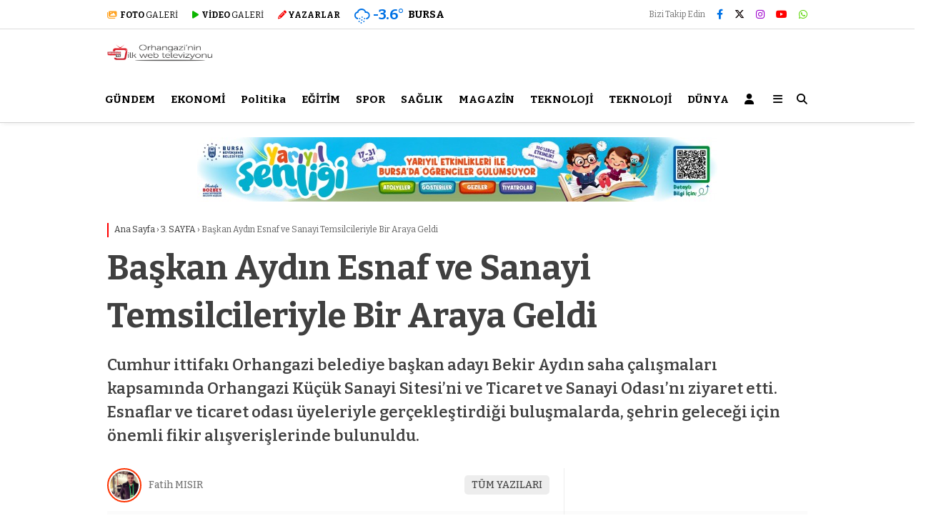

--- FILE ---
content_type: text/html; charset=UTF-8
request_url: https://orhangazitv.com/baskan-aydin-esnaf-ve-sanayi-temsilcileriyle-bir-araya-geldi-81179h.html
body_size: 29811
content:
<!doctype html>
<html lang="tr">
	<head>
				
		<meta charset="UTF-8">
		<meta name="viewport" content="width=device-width, initial-scale=1">
		<link rel="profile" href="https://gmpg.org/xfn/11">
		<meta name='robots' content='index, follow, max-image-preview:large, max-snippet:-1, max-video-preview:-1' />
	<style>img:is([sizes="auto" i], [sizes^="auto," i]) { contain-intrinsic-size: 3000px 1500px }</style>
	
	<!-- This site is optimized with the Yoast SEO plugin v25.7 - https://yoast.com/wordpress/plugins/seo/ -->
	<title>Başkan Aydın Esnaf ve Sanayi Temsilcileriyle Bir Araya Geldi - Orhangazi TV</title>
	<link rel="canonical" href="https://orhangazitv.com/baskan-aydin-esnaf-ve-sanayi-temsilcileriyle-bir-araya-geldi-81179h.html" />
	<meta property="og:locale" content="tr_TR" />
	<meta property="og:type" content="article" />
	<meta property="og:title" content="Başkan Aydın Esnaf ve Sanayi Temsilcileriyle Bir Araya Geldi - Orhangazi TV" />
	<meta property="og:description" content="Cumhur ittifakı Orhangazi belediye başkan adayı Bekir Aydın saha çalışmaları kapsamında Orhangazi Küçük Sanayi Sitesi&#039;ni ve Ticaret ve Sanayi Odası&#039;nı ziyaret etti. Esnaflar ve ticaret odası üyeleriyle gerçekleştirdiği buluşmalarda, şehrin geleceği için önemli fikir alışverişlerinde bulunuldu." />
	<meta property="og:url" content="https://orhangazitv.com/baskan-aydin-esnaf-ve-sanayi-temsilcileriyle-bir-araya-geldi-81179h.html" />
	<meta property="og:site_name" content="Orhangazi TV" />
	<meta property="article:publisher" content="https://tr-tr.facebook.com/Orhangaziitv" />
	<meta property="article:published_time" content="2024-03-27T11:07:21+00:00" />
	<meta property="og:image" content="https://orhangazitv.com/wp-content/uploads/2024/03/thumbnail_10-1.jpg" />
	<meta property="og:image:width" content="1920" />
	<meta property="og:image:height" content="1276" />
	<meta property="og:image:type" content="image/jpeg" />
	<meta name="author" content="Fatih MISIR" />
	<meta name="twitter:card" content="summary_large_image" />
	<meta name="twitter:creator" content="@orhangazitv" />
	<meta name="twitter:site" content="@orhangazitv" />
	<meta name="twitter:label1" content="Yazan:" />
	<meta name="twitter:data1" content="Fatih MISIR" />
	<meta name="twitter:label2" content="Tahmini okuma süresi" />
	<meta name="twitter:data2" content="2 dakika" />
	<script type="application/ld+json" class="yoast-schema-graph">{"@context":"https://schema.org","@graph":[{"@type":"Article","@id":"https://orhangazitv.com/baskan-aydin-esnaf-ve-sanayi-temsilcileriyle-bir-araya-geldi-81179h.html#article","isPartOf":{"@id":"https://orhangazitv.com/baskan-aydin-esnaf-ve-sanayi-temsilcileriyle-bir-araya-geldi-81179h.html"},"author":{"name":"Fatih MISIR","@id":"https://orhangazitv.com/#/schema/person/f367bc0234782e07a26017c809d7ae9d"},"headline":"Başkan Aydın Esnaf ve Sanayi Temsilcileriyle Bir Araya Geldi","datePublished":"2024-03-27T11:07:21+00:00","mainEntityOfPage":{"@id":"https://orhangazitv.com/baskan-aydin-esnaf-ve-sanayi-temsilcileriyle-bir-araya-geldi-81179h.html"},"wordCount":173,"publisher":{"@id":"https://orhangazitv.com/#organization"},"image":{"@id":"https://orhangazitv.com/baskan-aydin-esnaf-ve-sanayi-temsilcileriyle-bir-araya-geldi-81179h.html#primaryimage"},"thumbnailUrl":"https://orhangazitv.com/wp-content/uploads/2024/03/thumbnail_10-1.jpg","articleSection":["3. SAYFA","GÜNDEM","YEREL HABERLER"],"inLanguage":"tr"},{"@type":"WebPage","@id":"https://orhangazitv.com/baskan-aydin-esnaf-ve-sanayi-temsilcileriyle-bir-araya-geldi-81179h.html","url":"https://orhangazitv.com/baskan-aydin-esnaf-ve-sanayi-temsilcileriyle-bir-araya-geldi-81179h.html","name":"Başkan Aydın Esnaf ve Sanayi Temsilcileriyle Bir Araya Geldi - Orhangazi TV","isPartOf":{"@id":"https://orhangazitv.com/#website"},"primaryImageOfPage":{"@id":"https://orhangazitv.com/baskan-aydin-esnaf-ve-sanayi-temsilcileriyle-bir-araya-geldi-81179h.html#primaryimage"},"image":{"@id":"https://orhangazitv.com/baskan-aydin-esnaf-ve-sanayi-temsilcileriyle-bir-araya-geldi-81179h.html#primaryimage"},"thumbnailUrl":"https://orhangazitv.com/wp-content/uploads/2024/03/thumbnail_10-1.jpg","datePublished":"2024-03-27T11:07:21+00:00","breadcrumb":{"@id":"https://orhangazitv.com/baskan-aydin-esnaf-ve-sanayi-temsilcileriyle-bir-araya-geldi-81179h.html#breadcrumb"},"inLanguage":"tr","potentialAction":[{"@type":"ReadAction","target":["https://orhangazitv.com/baskan-aydin-esnaf-ve-sanayi-temsilcileriyle-bir-araya-geldi-81179h.html"]}]},{"@type":"ImageObject","inLanguage":"tr","@id":"https://orhangazitv.com/baskan-aydin-esnaf-ve-sanayi-temsilcileriyle-bir-araya-geldi-81179h.html#primaryimage","url":"https://orhangazitv.com/wp-content/uploads/2024/03/thumbnail_10-1.jpg","contentUrl":"https://orhangazitv.com/wp-content/uploads/2024/03/thumbnail_10-1.jpg","width":1920,"height":1276},{"@type":"BreadcrumbList","@id":"https://orhangazitv.com/baskan-aydin-esnaf-ve-sanayi-temsilcileriyle-bir-araya-geldi-81179h.html#breadcrumb","itemListElement":[{"@type":"ListItem","position":1,"name":"Ana sayfa","item":"https://orhangazitv.com/"},{"@type":"ListItem","position":2,"name":"Başkan Aydın Esnaf ve Sanayi Temsilcileriyle Bir Araya Geldi"}]},{"@type":"WebSite","@id":"https://orhangazitv.com/#website","url":"https://orhangazitv.com/","name":"Orhangazi TV","description":"Orhangazi&#039;nin İlk Web Televizyonu","publisher":{"@id":"https://orhangazitv.com/#organization"},"potentialAction":[{"@type":"SearchAction","target":{"@type":"EntryPoint","urlTemplate":"https://orhangazitv.com/?s={search_term_string}"},"query-input":{"@type":"PropertyValueSpecification","valueRequired":true,"valueName":"search_term_string"}}],"inLanguage":"tr"},{"@type":"Organization","@id":"https://orhangazitv.com/#organization","name":"Orhangazi TV","url":"https://orhangazitv.com/","logo":{"@type":"ImageObject","inLanguage":"tr","@id":"https://orhangazitv.com/#/schema/logo/image/","url":"https://orhangazitv.com/wp-content/uploads/2020/03/New-Project-14.png","contentUrl":"https://orhangazitv.com/wp-content/uploads/2020/03/New-Project-14.png","width":512,"height":512,"caption":"Orhangazi TV"},"image":{"@id":"https://orhangazitv.com/#/schema/logo/image/"},"sameAs":["https://tr-tr.facebook.com/Orhangaziitv","https://x.com/orhangazitv"]},{"@type":"Person","@id":""}]}</script>
	<!-- / Yoast SEO plugin. -->


<link rel='dns-prefetch' href='//fonts.googleapis.com' />
<link rel='preconnect' href='https://fonts.gstatic.com' crossorigin />
<link rel="alternate" type="application/rss+xml" title="Orhangazi TV &raquo; akışı" href="https://orhangazitv.com/feed" />
<link rel="alternate" type="application/rss+xml" title="Orhangazi TV &raquo; yorum akışı" href="https://orhangazitv.com/comments/feed" />
<script type="text/javascript">
/* <![CDATA[ */
window._wpemojiSettings = {"baseUrl":"https:\/\/s.w.org\/images\/core\/emoji\/16.0.1\/72x72\/","ext":".png","svgUrl":"https:\/\/s.w.org\/images\/core\/emoji\/16.0.1\/svg\/","svgExt":".svg","source":{"concatemoji":"https:\/\/orhangazitv.com\/wp-includes\/js\/wp-emoji-release.min.js?ver=6.8.2"}};
/*! This file is auto-generated */
!function(s,n){var o,i,e;function c(e){try{var t={supportTests:e,timestamp:(new Date).valueOf()};sessionStorage.setItem(o,JSON.stringify(t))}catch(e){}}function p(e,t,n){e.clearRect(0,0,e.canvas.width,e.canvas.height),e.fillText(t,0,0);var t=new Uint32Array(e.getImageData(0,0,e.canvas.width,e.canvas.height).data),a=(e.clearRect(0,0,e.canvas.width,e.canvas.height),e.fillText(n,0,0),new Uint32Array(e.getImageData(0,0,e.canvas.width,e.canvas.height).data));return t.every(function(e,t){return e===a[t]})}function u(e,t){e.clearRect(0,0,e.canvas.width,e.canvas.height),e.fillText(t,0,0);for(var n=e.getImageData(16,16,1,1),a=0;a<n.data.length;a++)if(0!==n.data[a])return!1;return!0}function f(e,t,n,a){switch(t){case"flag":return n(e,"\ud83c\udff3\ufe0f\u200d\u26a7\ufe0f","\ud83c\udff3\ufe0f\u200b\u26a7\ufe0f")?!1:!n(e,"\ud83c\udde8\ud83c\uddf6","\ud83c\udde8\u200b\ud83c\uddf6")&&!n(e,"\ud83c\udff4\udb40\udc67\udb40\udc62\udb40\udc65\udb40\udc6e\udb40\udc67\udb40\udc7f","\ud83c\udff4\u200b\udb40\udc67\u200b\udb40\udc62\u200b\udb40\udc65\u200b\udb40\udc6e\u200b\udb40\udc67\u200b\udb40\udc7f");case"emoji":return!a(e,"\ud83e\udedf")}return!1}function g(e,t,n,a){var r="undefined"!=typeof WorkerGlobalScope&&self instanceof WorkerGlobalScope?new OffscreenCanvas(300,150):s.createElement("canvas"),o=r.getContext("2d",{willReadFrequently:!0}),i=(o.textBaseline="top",o.font="600 32px Arial",{});return e.forEach(function(e){i[e]=t(o,e,n,a)}),i}function t(e){var t=s.createElement("script");t.src=e,t.defer=!0,s.head.appendChild(t)}"undefined"!=typeof Promise&&(o="wpEmojiSettingsSupports",i=["flag","emoji"],n.supports={everything:!0,everythingExceptFlag:!0},e=new Promise(function(e){s.addEventListener("DOMContentLoaded",e,{once:!0})}),new Promise(function(t){var n=function(){try{var e=JSON.parse(sessionStorage.getItem(o));if("object"==typeof e&&"number"==typeof e.timestamp&&(new Date).valueOf()<e.timestamp+604800&&"object"==typeof e.supportTests)return e.supportTests}catch(e){}return null}();if(!n){if("undefined"!=typeof Worker&&"undefined"!=typeof OffscreenCanvas&&"undefined"!=typeof URL&&URL.createObjectURL&&"undefined"!=typeof Blob)try{var e="postMessage("+g.toString()+"("+[JSON.stringify(i),f.toString(),p.toString(),u.toString()].join(",")+"));",a=new Blob([e],{type:"text/javascript"}),r=new Worker(URL.createObjectURL(a),{name:"wpTestEmojiSupports"});return void(r.onmessage=function(e){c(n=e.data),r.terminate(),t(n)})}catch(e){}c(n=g(i,f,p,u))}t(n)}).then(function(e){for(var t in e)n.supports[t]=e[t],n.supports.everything=n.supports.everything&&n.supports[t],"flag"!==t&&(n.supports.everythingExceptFlag=n.supports.everythingExceptFlag&&n.supports[t]);n.supports.everythingExceptFlag=n.supports.everythingExceptFlag&&!n.supports.flag,n.DOMReady=!1,n.readyCallback=function(){n.DOMReady=!0}}).then(function(){return e}).then(function(){var e;n.supports.everything||(n.readyCallback(),(e=n.source||{}).concatemoji?t(e.concatemoji):e.wpemoji&&e.twemoji&&(t(e.twemoji),t(e.wpemoji)))}))}((window,document),window._wpemojiSettings);
/* ]]> */
</script>
<style id='wp-emoji-styles-inline-css' type='text/css'>

	img.wp-smiley, img.emoji {
		display: inline !important;
		border: none !important;
		box-shadow: none !important;
		height: 1em !important;
		width: 1em !important;
		margin: 0 0.07em !important;
		vertical-align: -0.1em !important;
		background: none !important;
		padding: 0 !important;
	}
</style>
<style id='classic-theme-styles-inline-css' type='text/css'>
/*! This file is auto-generated */
.wp-block-button__link{color:#fff;background-color:#32373c;border-radius:9999px;box-shadow:none;text-decoration:none;padding:calc(.667em + 2px) calc(1.333em + 2px);font-size:1.125em}.wp-block-file__button{background:#32373c;color:#fff;text-decoration:none}
</style>
<style id='global-styles-inline-css' type='text/css'>
:root{--wp--preset--aspect-ratio--square: 1;--wp--preset--aspect-ratio--4-3: 4/3;--wp--preset--aspect-ratio--3-4: 3/4;--wp--preset--aspect-ratio--3-2: 3/2;--wp--preset--aspect-ratio--2-3: 2/3;--wp--preset--aspect-ratio--16-9: 16/9;--wp--preset--aspect-ratio--9-16: 9/16;--wp--preset--color--black: #000000;--wp--preset--color--cyan-bluish-gray: #abb8c3;--wp--preset--color--white: #ffffff;--wp--preset--color--pale-pink: #f78da7;--wp--preset--color--vivid-red: #cf2e2e;--wp--preset--color--luminous-vivid-orange: #ff6900;--wp--preset--color--luminous-vivid-amber: #fcb900;--wp--preset--color--light-green-cyan: #7bdcb5;--wp--preset--color--vivid-green-cyan: #00d084;--wp--preset--color--pale-cyan-blue: #8ed1fc;--wp--preset--color--vivid-cyan-blue: #0693e3;--wp--preset--color--vivid-purple: #9b51e0;--wp--preset--gradient--vivid-cyan-blue-to-vivid-purple: linear-gradient(135deg,rgba(6,147,227,1) 0%,rgb(155,81,224) 100%);--wp--preset--gradient--light-green-cyan-to-vivid-green-cyan: linear-gradient(135deg,rgb(122,220,180) 0%,rgb(0,208,130) 100%);--wp--preset--gradient--luminous-vivid-amber-to-luminous-vivid-orange: linear-gradient(135deg,rgba(252,185,0,1) 0%,rgba(255,105,0,1) 100%);--wp--preset--gradient--luminous-vivid-orange-to-vivid-red: linear-gradient(135deg,rgba(255,105,0,1) 0%,rgb(207,46,46) 100%);--wp--preset--gradient--very-light-gray-to-cyan-bluish-gray: linear-gradient(135deg,rgb(238,238,238) 0%,rgb(169,184,195) 100%);--wp--preset--gradient--cool-to-warm-spectrum: linear-gradient(135deg,rgb(74,234,220) 0%,rgb(151,120,209) 20%,rgb(207,42,186) 40%,rgb(238,44,130) 60%,rgb(251,105,98) 80%,rgb(254,248,76) 100%);--wp--preset--gradient--blush-light-purple: linear-gradient(135deg,rgb(255,206,236) 0%,rgb(152,150,240) 100%);--wp--preset--gradient--blush-bordeaux: linear-gradient(135deg,rgb(254,205,165) 0%,rgb(254,45,45) 50%,rgb(107,0,62) 100%);--wp--preset--gradient--luminous-dusk: linear-gradient(135deg,rgb(255,203,112) 0%,rgb(199,81,192) 50%,rgb(65,88,208) 100%);--wp--preset--gradient--pale-ocean: linear-gradient(135deg,rgb(255,245,203) 0%,rgb(182,227,212) 50%,rgb(51,167,181) 100%);--wp--preset--gradient--electric-grass: linear-gradient(135deg,rgb(202,248,128) 0%,rgb(113,206,126) 100%);--wp--preset--gradient--midnight: linear-gradient(135deg,rgb(2,3,129) 0%,rgb(40,116,252) 100%);--wp--preset--font-size--small: 13px;--wp--preset--font-size--medium: 20px;--wp--preset--font-size--large: 36px;--wp--preset--font-size--x-large: 42px;--wp--preset--spacing--20: 0.44rem;--wp--preset--spacing--30: 0.67rem;--wp--preset--spacing--40: 1rem;--wp--preset--spacing--50: 1.5rem;--wp--preset--spacing--60: 2.25rem;--wp--preset--spacing--70: 3.38rem;--wp--preset--spacing--80: 5.06rem;--wp--preset--shadow--natural: 6px 6px 9px rgba(0, 0, 0, 0.2);--wp--preset--shadow--deep: 12px 12px 50px rgba(0, 0, 0, 0.4);--wp--preset--shadow--sharp: 6px 6px 0px rgba(0, 0, 0, 0.2);--wp--preset--shadow--outlined: 6px 6px 0px -3px rgba(255, 255, 255, 1), 6px 6px rgba(0, 0, 0, 1);--wp--preset--shadow--crisp: 6px 6px 0px rgba(0, 0, 0, 1);}:where(.is-layout-flex){gap: 0.5em;}:where(.is-layout-grid){gap: 0.5em;}body .is-layout-flex{display: flex;}.is-layout-flex{flex-wrap: wrap;align-items: center;}.is-layout-flex > :is(*, div){margin: 0;}body .is-layout-grid{display: grid;}.is-layout-grid > :is(*, div){margin: 0;}:where(.wp-block-columns.is-layout-flex){gap: 2em;}:where(.wp-block-columns.is-layout-grid){gap: 2em;}:where(.wp-block-post-template.is-layout-flex){gap: 1.25em;}:where(.wp-block-post-template.is-layout-grid){gap: 1.25em;}.has-black-color{color: var(--wp--preset--color--black) !important;}.has-cyan-bluish-gray-color{color: var(--wp--preset--color--cyan-bluish-gray) !important;}.has-white-color{color: var(--wp--preset--color--white) !important;}.has-pale-pink-color{color: var(--wp--preset--color--pale-pink) !important;}.has-vivid-red-color{color: var(--wp--preset--color--vivid-red) !important;}.has-luminous-vivid-orange-color{color: var(--wp--preset--color--luminous-vivid-orange) !important;}.has-luminous-vivid-amber-color{color: var(--wp--preset--color--luminous-vivid-amber) !important;}.has-light-green-cyan-color{color: var(--wp--preset--color--light-green-cyan) !important;}.has-vivid-green-cyan-color{color: var(--wp--preset--color--vivid-green-cyan) !important;}.has-pale-cyan-blue-color{color: var(--wp--preset--color--pale-cyan-blue) !important;}.has-vivid-cyan-blue-color{color: var(--wp--preset--color--vivid-cyan-blue) !important;}.has-vivid-purple-color{color: var(--wp--preset--color--vivid-purple) !important;}.has-black-background-color{background-color: var(--wp--preset--color--black) !important;}.has-cyan-bluish-gray-background-color{background-color: var(--wp--preset--color--cyan-bluish-gray) !important;}.has-white-background-color{background-color: var(--wp--preset--color--white) !important;}.has-pale-pink-background-color{background-color: var(--wp--preset--color--pale-pink) !important;}.has-vivid-red-background-color{background-color: var(--wp--preset--color--vivid-red) !important;}.has-luminous-vivid-orange-background-color{background-color: var(--wp--preset--color--luminous-vivid-orange) !important;}.has-luminous-vivid-amber-background-color{background-color: var(--wp--preset--color--luminous-vivid-amber) !important;}.has-light-green-cyan-background-color{background-color: var(--wp--preset--color--light-green-cyan) !important;}.has-vivid-green-cyan-background-color{background-color: var(--wp--preset--color--vivid-green-cyan) !important;}.has-pale-cyan-blue-background-color{background-color: var(--wp--preset--color--pale-cyan-blue) !important;}.has-vivid-cyan-blue-background-color{background-color: var(--wp--preset--color--vivid-cyan-blue) !important;}.has-vivid-purple-background-color{background-color: var(--wp--preset--color--vivid-purple) !important;}.has-black-border-color{border-color: var(--wp--preset--color--black) !important;}.has-cyan-bluish-gray-border-color{border-color: var(--wp--preset--color--cyan-bluish-gray) !important;}.has-white-border-color{border-color: var(--wp--preset--color--white) !important;}.has-pale-pink-border-color{border-color: var(--wp--preset--color--pale-pink) !important;}.has-vivid-red-border-color{border-color: var(--wp--preset--color--vivid-red) !important;}.has-luminous-vivid-orange-border-color{border-color: var(--wp--preset--color--luminous-vivid-orange) !important;}.has-luminous-vivid-amber-border-color{border-color: var(--wp--preset--color--luminous-vivid-amber) !important;}.has-light-green-cyan-border-color{border-color: var(--wp--preset--color--light-green-cyan) !important;}.has-vivid-green-cyan-border-color{border-color: var(--wp--preset--color--vivid-green-cyan) !important;}.has-pale-cyan-blue-border-color{border-color: var(--wp--preset--color--pale-cyan-blue) !important;}.has-vivid-cyan-blue-border-color{border-color: var(--wp--preset--color--vivid-cyan-blue) !important;}.has-vivid-purple-border-color{border-color: var(--wp--preset--color--vivid-purple) !important;}.has-vivid-cyan-blue-to-vivid-purple-gradient-background{background: var(--wp--preset--gradient--vivid-cyan-blue-to-vivid-purple) !important;}.has-light-green-cyan-to-vivid-green-cyan-gradient-background{background: var(--wp--preset--gradient--light-green-cyan-to-vivid-green-cyan) !important;}.has-luminous-vivid-amber-to-luminous-vivid-orange-gradient-background{background: var(--wp--preset--gradient--luminous-vivid-amber-to-luminous-vivid-orange) !important;}.has-luminous-vivid-orange-to-vivid-red-gradient-background{background: var(--wp--preset--gradient--luminous-vivid-orange-to-vivid-red) !important;}.has-very-light-gray-to-cyan-bluish-gray-gradient-background{background: var(--wp--preset--gradient--very-light-gray-to-cyan-bluish-gray) !important;}.has-cool-to-warm-spectrum-gradient-background{background: var(--wp--preset--gradient--cool-to-warm-spectrum) !important;}.has-blush-light-purple-gradient-background{background: var(--wp--preset--gradient--blush-light-purple) !important;}.has-blush-bordeaux-gradient-background{background: var(--wp--preset--gradient--blush-bordeaux) !important;}.has-luminous-dusk-gradient-background{background: var(--wp--preset--gradient--luminous-dusk) !important;}.has-pale-ocean-gradient-background{background: var(--wp--preset--gradient--pale-ocean) !important;}.has-electric-grass-gradient-background{background: var(--wp--preset--gradient--electric-grass) !important;}.has-midnight-gradient-background{background: var(--wp--preset--gradient--midnight) !important;}.has-small-font-size{font-size: var(--wp--preset--font-size--small) !important;}.has-medium-font-size{font-size: var(--wp--preset--font-size--medium) !important;}.has-large-font-size{font-size: var(--wp--preset--font-size--large) !important;}.has-x-large-font-size{font-size: var(--wp--preset--font-size--x-large) !important;}
:where(.wp-block-post-template.is-layout-flex){gap: 1.25em;}:where(.wp-block-post-template.is-layout-grid){gap: 1.25em;}
:where(.wp-block-columns.is-layout-flex){gap: 2em;}:where(.wp-block-columns.is-layout-grid){gap: 2em;}
:root :where(.wp-block-pullquote){font-size: 1.5em;line-height: 1.6;}
</style>
<link rel='stylesheet' id='contact-form-7-css' href='https://orhangazitv.com/wp-content/plugins/contact-form-7/includes/css/styles.css?ver=6.1.1' type='text/css' media='all' />
<link rel='stylesheet' id='esenbik-css' href='https://orhangazitv.com/wp-content/plugins/esen-bik/css/esenbik.min.css?ver=1.0.7' type='text/css' media='all' />
<link rel='stylesheet' id='esenhaber-theme-style-css' href='https://orhangazitv.com/wp-content/themes/esenhaber/css/style.min.css?ver=2.2.0' type='text/css' media='all' />
<style id='esenhaber-theme-style-inline-css' type='text/css'>
 .esen-container{max-width:1170px}@media screen and (max-width:1550px){.esen-container{max-width:1100px}}@media screen and (max-width:1439px){.esen-container{max-width:1100px}}@media screen and (max-width:1300px){.esen-container{max-width:980px}}.nav-container{background:linear-gradient(211deg, #ffffff 0%, #ffffff 100%);border-bottom:1px solid #d3d3d3}.sideright-content .mobile-right-side-logo{background:linear-gradient(211deg, #ffffff 0%, #ffffff 100%);border-bottom:1px solid #d3d3d3}.main-navigation > .esen-container > .menu-ana-menu-container > ul{height:65px}.main-navigation > .esen-container > .menu-ana-menu-container > ul > li{height:65px}.main-navigation > .esen-container > .menu-ana-menu-container > ul > li > a{height:65px}.header-2-container .header-logo-doviz{height:90px}/* .post-image:not(:has(.LazyYuklendi))::before{background-image:url('https://orhangazitv.com/wp-content/uploads/2024/08/OTvlogo.png')}*/ .sideContent .hava_durumu:after{border-top:85px solid transparent}.main-navigation > .esen-container > .menu-ana-menu-container > ul > li.current-menu-item > a:before{border-color:#cccccc transparent transparent transparent}.namaz-icerik{background-image:url('https://orhangazitv.com/wp-content/themes/esenhaber/img/camii.png');background-position-y:bottom;background-repeat:no-repeat}.logo{height:65px}.main-navigation > .esen-container > .menu-ana-menu-container > ul > li > .esen-megamenu{top:66px}.search-box, .search-detail{height:65px}.main-navigation > .esen-container > .menu-ana-menu-container > ul > li{padding:0px 10px}.mobile-header{border-bottom:0px solid #dddddd}.news-progress-container > .news-progress-bar{background-color:#a02121;background-image:linear-gradient(147deg, #a02121 0%, #ff0000 74%)}.top-bar-container{border-bottom:1px solid #dddddd}.haber-post{position:relative}.haber-post:after{height:3px;content:'';position:absolute;border-top:3px solid #ff0000;width:calc(100% - -40px);top:0px;left:-20px;opacity:1}.breadcrumbs{border-left:2px solid #ff0000}.post-share-gallery{position:unset}@media screen and (max-width:768px){.content-area{margin-top:-10px}}
</style>
<link rel="preload" as="style" href="https://fonts.googleapis.com/css?family=Bitter:100,200,300,400,500,600,700,800,900,100italic,200italic,300italic,400italic,500italic,600italic,700italic,800italic,900italic&#038;subset=latin-ext&#038;display=swap&#038;ver=1765544076" /><link rel="stylesheet" href="https://fonts.googleapis.com/css?family=Bitter:100,200,300,400,500,600,700,800,900,100italic,200italic,300italic,400italic,500italic,600italic,700italic,800italic,900italic&#038;subset=latin-ext&#038;display=swap&#038;ver=1765544076" media="print" onload="this.media='all'"><noscript><link rel="stylesheet" href="https://fonts.googleapis.com/css?family=Bitter:100,200,300,400,500,600,700,800,900,100italic,200italic,300italic,400italic,500italic,600italic,700italic,800italic,900italic&#038;subset=latin-ext&#038;display=swap&#038;ver=1765544076" /></noscript><link rel="https://api.w.org/" href="https://orhangazitv.com/wp-json/" /><link rel="alternate" title="JSON" type="application/json" href="https://orhangazitv.com/wp-json/wp/v2/posts/81179" /><link rel="EditURI" type="application/rsd+xml" title="RSD" href="https://orhangazitv.com/xmlrpc.php?rsd" />
<meta name="generator" content="WordPress 6.8.2" />
<link rel='shortlink' href='https://orhangazitv.com/?p=81179' />
<link rel="alternate" title="oEmbed (JSON)" type="application/json+oembed" href="https://orhangazitv.com/wp-json/oembed/1.0/embed?url=https%3A%2F%2Forhangazitv.com%2Fbaskan-aydin-esnaf-ve-sanayi-temsilcileriyle-bir-araya-geldi-81179h.html" />
<link rel="alternate" title="oEmbed (XML)" type="text/xml+oembed" href="https://orhangazitv.com/wp-json/oembed/1.0/embed?url=https%3A%2F%2Forhangazitv.com%2Fbaskan-aydin-esnaf-ve-sanayi-temsilcileriyle-bir-araya-geldi-81179h.html&#038;format=xml" />

<style type="text/css">

:root {
    }

body {
    }

</style>

<meta name="generator" content="Redux 4.5.7.1" />	<link rel='stylesheet' id='esenhaber-fontawesome-css' href='https://cdnjs.cloudflare.com/ajax/libs/font-awesome/6.4.2/css/all.min.css' type='text/css' media="print" onload="this.media='all'" />
	<meta name="title" content="Başkan Aydın Esnaf ve Sanayi Temsilcileriyle Bir Araya Geldi">
<meta name="datePublished" content="2024-03-27T14:07:21+03:00">
<meta name="dateModified" content="2024-03-27T14:07:21+03:00">
<meta name="url" content="https://orhangazitv.com/baskan-aydin-esnaf-ve-sanayi-temsilcileriyle-bir-araya-geldi-81179h.html">
<meta name="articleSection" content="news">
<meta name="articleAuthor" content="HABER MERKEZİ">
<link rel="icon" href="https://orhangazitv.com/wp-content/uploads/2024/01/cropped-Yeni-Proje-4-32x32.png" sizes="32x32" />
<link rel="icon" href="https://orhangazitv.com/wp-content/uploads/2024/01/cropped-Yeni-Proje-4-192x192.png" sizes="192x192" />
<link rel="apple-touch-icon" href="https://orhangazitv.com/wp-content/uploads/2024/01/cropped-Yeni-Proje-4-180x180.png" />
<meta name="msapplication-TileImage" content="https://orhangazitv.com/wp-content/uploads/2024/01/cropped-Yeni-Proje-4-270x270.png" />
<style id="EsenHaber-dynamic-css" title="dynamic-css" class="redux-options-output">body{font-family:Bitter,Arial, Helvetica, sans-serif;font-weight:400;font-style:normal;}.main-navigation > .esen-container > .menu-ana-menu-container > ul > li{font-family:Bitter,Arial, Helvetica, sans-serif;line-height:70px;font-weight:700;font-style:normal;font-size:15px;}.main-navigation > .esen-container > .menu-ana-menu-container li > a, .esen-drawer-menu, .search-button-nav, .nav-user > a{color:#000000;}.main-navigation > .esen-container > .menu-ana-menu-container li:hover > a, .esen-drawer-menu:hover, .search-button-nav:hover{color:rgba(74,73,73,0.89);}.main-navigation > .esen-container > .menu-ana-menu-container > ul > li > ul, .main-navigation > .esen-container > .menu-ana-menu-container > ul > li > ul > li > ul, .main-navigation > .esen-container > .menu-ana-menu-container > ul > li > ul > li > ul > li > ul{background:#ffffff;}.main-navigation > .esen-container > .menu-ana-menu-container > ul > li > ul > li a, .main-navigation > .esen-container > .menu-ana-menu-container > ul > li ul li:before{color:#000000;}.main-navigation > .esen-container > .menu-ana-menu-container li > ul > li:hover > a{color:rgba(126,126,126,0.73);}.top-bar-container, .sideContent .top-elements ul{background:#ffffff;}.top-elements li a{color:#000000;}.top-elements li.photo-gallery a > i{color:#ffa221;}.top-elements li.video-gallery a > i{color:#0cb500;}.top-elements li.yazarlar-button a > i{color:#f70000;}.b_ikon{color:#0072e5;}.bugun_temp{color:#0072e5;}.weather-city{color:#000000;}.desk-sosyal-medya > li:first-child{color:#757575;}.desk-sosyal-medya > li a.facebookd{color:#0072e5;}.desk-sosyal-medya > li a.twitterd{color:#0a0000;}.desk-sosyal-medya > li a.instagramd{color:#9e00ce;}.desk-sosyal-medya > li a.youtubed{color:#ff0000;}.desk-sosyal-medya > li a.tiktok{color:#000000;}.desk-sosyal-medya > li a.pinterestd{color:#d1d1d1;}.desk-sosyal-medya > li a.dribbbled{color:#aaaaaa;}.desk-sosyal-medya > li a.linkedind{color:#7f7f7f;}.desk-sosyal-medya > li a.whatsappd{color:#59d600;}.desk-sosyal-medya > li a.telegramd{color:#0088cc;}.sd-red-bg, .son-dakika-arama, .son-dakika-arama > .esen-container > .son-dakika{background:#d10000;}.son-dakika-arama > .esen-container > .son-dakika > .sd-list a{color:#ffffff;}.son-dakika-arama{background:#ffffff;}.top-header-menu > .piyasa > li > span{color:#003383;}.top-header-menu > .piyasa > li > span.guncel{color:#000000;}.mobile-header{background:#ffffff;}.mobil-menu-bar > div, .menu-button_sol{color:#dd3333;}.mobile-right-drawer-menu{color:#000000;}.sideContent .hava_durumu{background:transparent;}.sideContent .b_ikon{color:#1cbddd;}.sideContent .bugun_temp{color:#1e93db;}.sideContent .weather-city{color:#000000;}.esenhaber-author-box .avatar{border-color:#fc3200;}</style>		<script>var siteurl = 'https://orhangazitv.com/'; var theme_url = 'https://orhangazitv.com/wp-content/themes/esenhaber/';
			 var galleryTemplate = 3; 		</script>
		<script>
var interstitalAdName = "xNull"; var Adsaniye = 10; var AdGosterimDk = 3600 ;
var oPage = "other";
var esenhaber_sticky = 1;
</script>	</head>
	<body class="wp-singular post-template-default single single-post postid-81179 single-format-standard wp-theme-esenhaber">
		
<div style="display:none;">
	<a href="https://www.averyppf.com.tr/" title="en iyi araç kaplama folyosu">en iyi araç kaplama folyosu</a>
	<a href="https://www.averyppf.com.tr/urunler" title="en iyi ppf">en iyi ppf</a>
</div>
						
<div id="backdropped" class="side-backdropped"></div>

<div id="sideright" class="esn-sideright">
	
	<div class="sideright-content">
	
			
		<div class="mobile-right-side-logo">
						<a href="https://orhangazitv.com" class="kendi"><img src="https://orhangazitv.com/wp-content/uploads/2024/08/OTvlogo.png" alt="Orhangazi TV" width="458" height="80" /></a>
					</div><!-- mobil-side-logo -->
		
	
		
				<a href="https://orhangazitv.com" class="side-links kendi d-md-none"><i class="fa fa-home"></i> Ana Sayfa</a>
				
		
		<a href="#" class="search-button-nav side-links mobile-display"><i class="fa fa-search"></i> Arama</a>
		
		
		<!-- Custom Links -->
				<a href="https://orhangazitv.com/kategori/foto-galeri" class="side-links d-md-none"><i class="fas fa-images"></i> Galeri</a>
				
				<a href="https://orhangazitv.com/kategori/video-galeri" class="side-links d-md-none"><i class="fas fa-play"></i> Video</a>
				
				<a href="https://orhangazitv.com/yazarlar" class="side-links d-md-none"><i class="fa fa-pen"></i> Yazarlar</a>
				
		
		
				<div class="side-kategoriler"><i class="fa fa-user"></i> Üyelik </div>	
		<a href="https://orhangazitv.com/uye-giris" class="kendi pt-0 side-links "><i class="fa fa-user"></i> Üye Girişi</a>		
				
		
		
		
				<!-- Yayınlar -->
		<div class="side-kategoriler"><i class="fa fa-list"></i> Yayın/Gazete </div>
		<a href="https://orhangazitv.com/yayinlar/" class="side-links pt-0 kendi"><i class="fa-solid fa-newspaper"></i> Yayınlar</a>
				
		
		
		
		
				<!-- Categories -->
		<div class="side-kategoriler d-md-none"><i class="fa fa-list"></i> Kategoriler </div>
		<ul id="primary-nav-sidebar" class="primary-nav-sidebar d-md-none"><li id="menu-item-233" class="menu-item menu-item-type-taxonomy menu-item-object-category current-post-ancestor current-menu-parent current-post-parent menu-item-233"><a href="https://orhangazitv.com/kategori/gundem" class="kendi">GÜNDEM</a></li>
<li id="menu-item-230" class="menu-item menu-item-type-taxonomy menu-item-object-category menu-item-230"><a href="https://orhangazitv.com/kategori/ekonomi" class="kendi">EKONOMİ</a></li>
<li id="menu-item-236" class="menu-item menu-item-type-taxonomy menu-item-object-category menu-item-236"><a href="https://orhangazitv.com/kategori/politika" class="kendi">Politika</a></li>
<li id="menu-item-229" class="menu-item menu-item-type-taxonomy menu-item-object-category menu-item-229"><a href="https://orhangazitv.com/kategori/dunya" class="kendi">DÜNYA</a></li>
<li id="menu-item-238" class="menu-item menu-item-type-taxonomy menu-item-object-category menu-item-238"><a href="https://orhangazitv.com/kategori/spor" class="kendi">SPOR</a></li>
<li id="menu-item-235" class="menu-item menu-item-type-taxonomy menu-item-object-category menu-item-235"><a href="https://orhangazitv.com/kategori/magazin" class="kendi">MAGAZİN</a></li>
<li id="menu-item-237" class="menu-item menu-item-type-taxonomy menu-item-object-category menu-item-237"><a href="https://orhangazitv.com/kategori/saglik" class="kendi">SAĞLIK</a></li>
<li id="menu-item-239" class="menu-item menu-item-type-taxonomy menu-item-object-category menu-item-239"><a href="https://orhangazitv.com/kategori/teknoloji" class="kendi">TEKNOLOJİ</a></li>
</ul>				
		
		
				<!-- Services -->
		<div class="side-kategoriler"><i class="fa fa-list"></i> Servisler </div>	
		
		
				<a href="https://orhangazitv.com/nobetci-eczaneler" class="side-links kendi pt-0"><img src="[data-uri]" alt="Nöbetçi Eczaneler Sayfası" class="eczane-icon-ne" width="16" height="16"> Nöbetçi Eczaneler</a>
				
		
				<a href="https://orhangazitv.com/hava-durumu" class="side-links side-hava kendi"><i class="fa-solid fa-temperature-half"></i> Hava Durumu</a>
				
				<a href="https://orhangazitv.com/namaz-vakitleri" class="side-links side-namaz kendi"><i class="fa-solid fa-mosque"></i> Namaz Vakitleri</a>
			
		
					

				<a href="https://orhangazitv.com/puan-durumlari" class="side-links side-puan kendi"><i class="fa-solid fa-futbol"></i> Puan Durumu</a>
			
		
				
		
		
		
		
				<!-- WhatsApp Links -->
		<div class="side-kategoriler"><i class="fab fa-whatsapp"></i> WhatsApp </div>
		<div style="margin-bottom:15px">
			
			<div class="whatsapp-ihbar">
				
								<a href="https://web.whatsapp.com/send?phone=90555&text=Merhaba+%C4%B0hbar+Hatt%C4%B1n%C4%B1za+bir+%C5%9Fey+g%C3%B6ndermek+istiyorum..+">
					<i class="fab fa-whatsapp" style="transform: rotate(270deg);"></i>
					<span style="text-align: center;">WhatsApp İhbar Hattı</span>
					<i class="fab fa-whatsapp"></i>
				</a>
			</div>
		</div>				
				
		
				<!-- Social Links -->
		<div class="side-kategoriler"><i class="fa fa-share"></i> Sosyal Medya</div>
		
		<ul class="side-right-social">
						<li class="facebook social"><a href="https://www.facebook.com/Orhangaziitv/" title="Facebook hesabımız" class="facebookd" target="_blank" rel="noopener"><i class="fab fa-facebook-f"></i> Facebook</a></li>
									<li class="twitter social"><a href="https://x.com/orhangazitv/status/1835613564268118442" title="X (Twitter) hesabımız" class="twitterd" target="_blank" rel="noopener"><i class="fab fa-x-twitter"></i></a></li>
									<li class="instagram social"><a href="https://www.instagram.com/orhangazitv/" title="Instagram hesabımız" class="instagramd" target="_blank" rel="noopener"><i class="fab fa-instagram"></i> Instagram</a></li>
									<li class="youtube social"><a href="https://www.youtube.com/@orhangazi_tv" title="Youtube hesabımız" class="youtubed" target="_blank" rel="noopener"><i class="fab fa-youtube"></i> Youtube</a></li>
									
															
		</ul>	
				
		
				<!-- App Links -->
		<div class="side-kategoriler"><i class="fa fa-download"></i> Uygulamamızı İndir </div>	
		<ul class="side-app-icons">
						<li><a href="#"><img data-src="https://orhangazitv.com/wp-content/themes/esenhaber/img/gplay.png"  alt="Google Play Uygulamamız" class="lazyload" width="134" height="40"></a></li>
									<li><a href="#"><img data-src="https://orhangazitv.com/wp-content/themes/esenhaber/img/appst.svg" alt="AppStore Play Uygulamamız" class="lazyload" width="151" height="40"></a></li>
									<li><a href="#"><img data-src="https://orhangazitv.com/wp-content/themes/esenhaber/img/appg.png" alt="AppGallery Uygulamamız" class="lazyload" width="134" height="40"></a></li>
					</ul>
			</div>
	
</div>		<style>
	.mobile-side-logo {
	background: linear-gradient(211deg,  #ffffff 0%, #ffffff 100%);	}
	.mobile-side-logo:after {
	border-top: 11px solid #ffffff;
	}
</style>

<div id="backdrop"></div>
<div id="sidenav" class="sn-sidenav">
	<div class="sideContent">
		
		<div class="mobile-side-logo">
						<a itemprop="url" href="https://orhangazitv.com"><img src="https://orhangazitv.com/wp-content/uploads/2024/08/OTvlogo.png" alt="Orhangazi TV" width="458" height="80"/></a>
						
						


<div class="hava_durumu">
	<div class="havaD">
			<div class="havaKap">
		<div class="baslik"></div>
		<ul class="havaDurumu">
			<li class="bugun">
				<span class="bugun_text"></span>
				<span class="b_ikon">
					<i class="wi wi-cloudy"></i>				</span>
				<span class="bugun_temp">-4.6<font style="font-weight:400;">°</font></span>
				<div class="weather-city">Bursa </div>
			</li>
		</ul>
	</div>
		</div>
	
	<div class="esen-weather">
		<div class="weather-city-search">
			<input type="text" name="" value="" placeholder="Şehir Ara">
			<i class="fa fa-search"></i>
		</div>
		<ul>
			<li data-value="İstanbul" >İstanbul</li><li data-value="Ankara" >Ankara</li><li data-value="İzmir" >İzmir</li><li data-value="Adana" >Adana</li><li data-value="Adiyaman" >Adıyaman</li><li data-value="Afyon" >Afyon</li><li data-value="Ağrı" >Ağrı</li><li data-value="Aksaray" >Aksaray</li><li data-value="Amasya" >Amasya</li><li data-value="Antalya" >Antalya</li><li data-value="Ardahan" >Ardahan</li><li data-value="Artvin" >Artvin</li><li data-value="Aydın" >Aydın</li><li data-value="Balikesir" >Balıkesir</li><li data-value="Bartın" >Bartın</li><li data-value="Batman" >Batman</li><li data-value="Bayburt" >Bayburt</li><li data-value="Bilecik" >Bilecik</li><li data-value="Bingöl" >Bingöl</li><li data-value="Bitlis" >Bitlis</li><li data-value="Bolu" >Bolu</li><li data-value="Burdur" >Burdur</li><li data-value="Bursa" selected>Bursa</li><li data-value="Canakkale" >Çanakkale</li><li data-value="Çankırı" >Çankırı</li><li data-value="Corum" >Çorum</li><li data-value="Denizli" >Denizli</li><li data-value="Diyarbakır" >Diyarbakır</li><li data-value="Duzce" >Düzce</li><li data-value="Edirne" >Edirne</li><li data-value="Elazığ" >Elazığ</li><li data-value="Erzincan" >Erzincan</li><li data-value="Erzurum" >Erzurum</li><li data-value="Eskişehir" >Eskişehir</li><li data-value="Gaziantep" >Gaziantep</li><li data-value="Giresun" >Giresun</li><li data-value="Gumüşhane" >Gümüşhane</li><li data-value="Hakkari" >Hakkari</li><li data-value="Hatay" >Hatay</li><li data-value="Mersin" >Mersin</li><li data-value="Igdır" >Iğdır</li><li data-value="Isparta" >Isparta</li><li data-value="Kahramanmaraş" >Kahramanmaraş</li><li data-value="Karabuk" >Karabük</li><li data-value="Karaman" >Karaman</li><li data-value="Kars" >Kars</li><li data-value="Kastamonu" >Kastamonu</li><li data-value="Kayseri" >Kayseri</li><li data-value="Kırıkkale" >Kırıkkale</li><li data-value="Kırklareli" >Kırklareli</li><li data-value="Kırşehir" >Kırşehir</li><li data-value="Kilis" >Kilis</li><li data-value="Kocaeli" >Kocaeli</li><li data-value="Konya" >Konya</li><li data-value="Kutahya" >Kütahya</li><li data-value="Malatya" >Malatya</li><li data-value="Manisa" >Manisa</li><li data-value="Mardin" >Mardin</li><li data-value="Muğla" >Muğla</li><li data-value="Muş" >Muş</li><li data-value="Nevsehir" >Nevşehir</li><li data-value="Nigde" >Niğde</li><li data-value="Ordu" >Ordu</li><li data-value="Osmaniye" >Osmaniye</li><li data-value="Rize" >Rize</li><li data-value="Sakarya" >Sakarya</li><li data-value="Samsun" >Samsun</li><li data-value="Siirt" >Siirt</li><li data-value="Sinop" >Sinop</li><li data-value="Sivas" >Sivas</li><li data-value="Şanlıurfa" >Şanlıurfa</li><li data-value="Şırnak" >Şırnak</li><li data-value="Tekirdag" >Tekirdağ</li><li data-value="Tokat" >Tokat</li><li data-value="Trabzon" >Trabzon</li><li data-value="Tunceli" >Tunceli</li><li data-value="Uşak" >Uşak</li><li data-value="Van" >Van</li><li data-value="Yalova" >Yalova</li><li data-value="Yozgat" >Yozgat</li><li data-value="Zonguldak" >Zonguldak</li>		</ul>
	</div>
</div>	
						
		</div><!-- mobil-side-logo -->
		
		
		
				
		<div class="top-elements">
			<ul>
								
								<li class="photo-gallery"><a href="https://orhangazitv.com/kategori/foto-galeri"><i class="fas fa-images"></i> <strong>GALERİ</strong> </a></li>
												<li class="video-gallery"><a href="https://orhangazitv.com/kategori/video-galeri"><i class="fas fa-play"></i> <strong>VİDEO</strong> </a></li>
												<li class="yazarlar-button"><a href="https://orhangazitv.com/yazarlar"><i class="fa fa-pencil-alt"></i> <strong>YAZARLAR</strong> </a></li>
							</ul>
		</div><!-- .top-elements -->
		
				
		
		
		<nav class="primary-nav-sidebar-wrapper">
			<ul id="primary-nav-sidebar" class="primary-nav-sidebar"><li id="menu-item-191" class="menu-item menu-item-type-taxonomy menu-item-object-category current-post-ancestor current-menu-parent current-post-parent menu-item-191"><a href="https://orhangazitv.com/kategori/gundem" class="kendi">GÜNDEM<i class="fas fa-caret-down m-menu-arrow"></i></a></li>
<li id="menu-item-188" class="menu-item menu-item-type-taxonomy menu-item-object-category menu-item-188"><a href="https://orhangazitv.com/kategori/ekonomi" class="kendi">EKONOMİ<i class="fas fa-caret-down m-menu-arrow"></i></a></li>
<li id="menu-item-194" class="menu-item menu-item-type-taxonomy menu-item-object-category menu-item-194"><a href="https://orhangazitv.com/kategori/politika" class="kendi">Politika<i class="fas fa-caret-down m-menu-arrow"></i></a></li>
<li id="menu-item-64995" class="menu-item menu-item-type-taxonomy menu-item-object-category menu-item-64995"><a href="https://orhangazitv.com/kategori/egitim" class="kendi">EĞİTİM<i class="fas fa-caret-down m-menu-arrow"></i></a></li>
<li id="menu-item-196" class="menu-item menu-item-type-taxonomy menu-item-object-category menu-item-196"><a href="https://orhangazitv.com/kategori/spor" class="kendi">SPOR<i class="fas fa-caret-down m-menu-arrow"></i></a></li>
<li id="menu-item-195" class="menu-item menu-item-type-taxonomy menu-item-object-category menu-item-195"><a href="https://orhangazitv.com/kategori/saglik" class="kendi">SAĞLIK<i class="fas fa-caret-down m-menu-arrow"></i></a></li>
<li id="menu-item-193" class="menu-item menu-item-type-taxonomy menu-item-object-category menu-item-193"><a href="https://orhangazitv.com/kategori/magazin" class="kendi">MAGAZİN<i class="fas fa-caret-down m-menu-arrow"></i></a></li>
<li id="menu-item-2259" class="menu-item menu-item-type-taxonomy menu-item-object-category menu-item-2259"><a href="https://orhangazitv.com/kategori/teknoloji" class="kendi">TEKNOLOJİ<i class="fas fa-caret-down m-menu-arrow"></i></a></li>
<li id="menu-item-197" class="menu-item menu-item-type-taxonomy menu-item-object-category menu-item-197"><a href="https://orhangazitv.com/kategori/teknoloji" class="kendi">TEKNOLOJİ<i class="fas fa-caret-down m-menu-arrow"></i></a></li>
<li id="menu-item-187" class="menu-item menu-item-type-taxonomy menu-item-object-category menu-item-187"><a href="https://orhangazitv.com/kategori/dunya" class="kendi">DÜNYA<i class="fas fa-caret-down m-menu-arrow"></i></a></li>
</ul>		</nav><!-- #site-navigation -->
		
		
		
		<div class="sidenav-footer">
			
			<div class="sidenav-footer-fallow"></div>
			
			<ul class="sidenav-footer-social-icons">
								<li class="facebook social"><a href="https://www.facebook.com/Orhangaziitv/" title="Facebook hesabımız" class="facebook" target="_blank" rel="noopener"><i class="fab fa-facebook-f"></i></a></li>
												<li class="twitter social"><a href="https://x.com/orhangazitv/status/1835613564268118442" title="X (Twitter) hesabımız" class="twitter" target="_blank" rel="noopener"><i class="fab fa-x-twitter"></i></a></li>
												<li class="instagram social"><a href="https://www.instagram.com/orhangazitv/" title="Instagram hesabımız" class="instagram" target="_blank" rel="noopener"><i class="fab fa-instagram"></i></a></li>
												<li class="youtube social"><a href="https://www.youtube.com/@orhangazi_tv" title="Youtube hesabımız" class="youtube" target="_blank" rel="noopener"><i class="fab fa-youtube"></i></a></li>
												
																	
			</ul>
			
		</div>
		
	</div>
</div>					
				
		<div id="page" class="site">
			
						<style>
	 .logo_kapsayici{width:15%}.mlogo_kapsayici{width:20%}.logo{line-height:0.7;width:100%;max-width:100%;margin-right:0px}.mlogo{line-height:0.7;width:calc(100%);max-width:100%;margin-right:0px;height:50px;margin:0;padding:0;justify-content:center;align-items:center;display:none}.logo a img{display:inline-block;max-height:55px;max-width:100%;width:auto}.menu-ana-menu-container{display:table;width:83%;float:right}.footer-widget-inner .menu-ana-menu-container{width:100%}.msite-logo{max-width:150px}.desk-sosyal-medya{display:flex;justify-content:center;align-items:center}.desk-sosyal-medya > li{padding:7px 8px}.desk-sosyal-medya > li:last-child{padding-right:0px}.desk-sosyal-medya > li i{font-weight:400}.son-dakika-arama > .esen-container > .son-dakika:after{border-top:11px solid rgba(201, 0, 0, 1)}.son-dakika-arama > .esen-container > .son-dakika > .sd-list > .sd-left-right-button > .sd-left{background:rgba(201, 0, 0, 0.90);color:rgba(255, 255, 255, .90);box-shadow:-2px 3px 16px -8px rgb(0 0 0 / 42%)}.son-dakika-arama > .esen-container > .son-dakika > .sd-list > .sd-left-right-button > .sd-left:after{border-bottom:11px solid rgba(201, 0, 0, 0.90)}.son-dakika-arama > .esen-container > .son-dakika > .sd-list > .sd-left-right-button > .sd-right{background:rgba(201, 0, 0, 1);box-shadow:-2px 3px 16px -8px rgb(0 0 0 / 42%);color:rgba(255, 255, 255, .90)}.son-dakika-arama{}.custom-fv-galeri{margin-left:15px;margin-top:1px;padding:2px 15px;background:#ff6b0f;color:#fff;border-radius:5px;font-weight:bold}.custom-fv-title{display:flex;align-items:center}.main-navigation > .esen-container > .menu-ana-menu-container > ul > li.nav-user{margin-left:auto}.desk-sosyal-medya > li i{font-size:14px}@media only screen and (max-width:1024px){.mlogo{display:flex}.mlogo_kapsayici{width:100%}.desk-sosyal-medya{display:none}.whatsapp-ihbar.wp-left{position:absolute;bottom:100px;background:#25d366;padding:5px 15px;width:calc(100% - 40px);border-radius:5px}.whatsapp-ihbar.wp-left a i{padding:10px 10px;margin-right:0px;text-align:center;border-radius:5px;font-size:20px}.whatsapp-ihbar.wp-left a{color:#fff;display:flex;justify-content:center;align-items:center}.whatsapp-ihbar.wp-left a:before{content:" ";position:absolute;left:calc(50% - 8px);z-index:111;border-style:solid;border-width:8px 8px 0 8px;border-color:#ffffff transparent transparent transparent;opacity:1 !important;transform:translateY(0px) !important;top:-2px}}</style>

<header id="masthead" class="site-header f-nav-mobile">
	
	<div class="header">
		
				
		<div class="top-bar-container">
			<div class="esen-container">
				
				<div class="marka-inner-container ">
					
					<div class="top-bar">
						
						<div class="top-elements">
							
							<ul>
																								<li class="photo-gallery"><a href="https://orhangazitv.com/kategori/foto-galeri" class="kendi"><i class="fas fa-images"></i> <strong>FOTO </strong>GALERİ </a></li>
																								<li class="video-gallery"><a href="https://orhangazitv.com/kategori/video-galeri" class="kendi"><i class="fas fa-play"></i> <strong>VİDEO</strong> GALERİ </a></li>
																								<li class="yazarlar-button"><a href="https://orhangazitv.com/yazarlar" class="kendi"><i class="fa fa-pencil-alt"></i> <strong>YAZARLAR</strong> </a></li>
																								<li>


<div class="hava_durumu">
	<div class="havaD">
			<div class="havaKap">
		<div class="baslik"></div>
		<ul class="havaDurumu">
			<li class="bugun">
				<span class="bugun_text"></span>
				<span class="b_ikon">
					<i class="wi wi-cloudy"></i>				</span>
				<span class="bugun_temp">-4.6<font style="font-weight:400;">°</font></span>
				<div class="weather-city">Bursa </div>
			</li>
		</ul>
	</div>
		</div>
	
	<div class="esen-weather">
		<div class="weather-city-search">
			<input type="text" name="" value="" placeholder="Şehir Ara">
			<i class="fa fa-search"></i>
		</div>
		<ul>
			<li data-value="İstanbul" >İstanbul</li><li data-value="Ankara" >Ankara</li><li data-value="İzmir" >İzmir</li><li data-value="Adana" >Adana</li><li data-value="Adiyaman" >Adıyaman</li><li data-value="Afyon" >Afyon</li><li data-value="Ağrı" >Ağrı</li><li data-value="Aksaray" >Aksaray</li><li data-value="Amasya" >Amasya</li><li data-value="Antalya" >Antalya</li><li data-value="Ardahan" >Ardahan</li><li data-value="Artvin" >Artvin</li><li data-value="Aydın" >Aydın</li><li data-value="Balikesir" >Balıkesir</li><li data-value="Bartın" >Bartın</li><li data-value="Batman" >Batman</li><li data-value="Bayburt" >Bayburt</li><li data-value="Bilecik" >Bilecik</li><li data-value="Bingöl" >Bingöl</li><li data-value="Bitlis" >Bitlis</li><li data-value="Bolu" >Bolu</li><li data-value="Burdur" >Burdur</li><li data-value="Bursa" selected>Bursa</li><li data-value="Canakkale" >Çanakkale</li><li data-value="Çankırı" >Çankırı</li><li data-value="Corum" >Çorum</li><li data-value="Denizli" >Denizli</li><li data-value="Diyarbakır" >Diyarbakır</li><li data-value="Duzce" >Düzce</li><li data-value="Edirne" >Edirne</li><li data-value="Elazığ" >Elazığ</li><li data-value="Erzincan" >Erzincan</li><li data-value="Erzurum" >Erzurum</li><li data-value="Eskişehir" >Eskişehir</li><li data-value="Gaziantep" >Gaziantep</li><li data-value="Giresun" >Giresun</li><li data-value="Gumüşhane" >Gümüşhane</li><li data-value="Hakkari" >Hakkari</li><li data-value="Hatay" >Hatay</li><li data-value="Mersin" >Mersin</li><li data-value="Igdır" >Iğdır</li><li data-value="Isparta" >Isparta</li><li data-value="Kahramanmaraş" >Kahramanmaraş</li><li data-value="Karabuk" >Karabük</li><li data-value="Karaman" >Karaman</li><li data-value="Kars" >Kars</li><li data-value="Kastamonu" >Kastamonu</li><li data-value="Kayseri" >Kayseri</li><li data-value="Kırıkkale" >Kırıkkale</li><li data-value="Kırklareli" >Kırklareli</li><li data-value="Kırşehir" >Kırşehir</li><li data-value="Kilis" >Kilis</li><li data-value="Kocaeli" >Kocaeli</li><li data-value="Konya" >Konya</li><li data-value="Kutahya" >Kütahya</li><li data-value="Malatya" >Malatya</li><li data-value="Manisa" >Manisa</li><li data-value="Mardin" >Mardin</li><li data-value="Muğla" >Muğla</li><li data-value="Muş" >Muş</li><li data-value="Nevsehir" >Nevşehir</li><li data-value="Nigde" >Niğde</li><li data-value="Ordu" >Ordu</li><li data-value="Osmaniye" >Osmaniye</li><li data-value="Rize" >Rize</li><li data-value="Sakarya" >Sakarya</li><li data-value="Samsun" >Samsun</li><li data-value="Siirt" >Siirt</li><li data-value="Sinop" >Sinop</li><li data-value="Sivas" >Sivas</li><li data-value="Şanlıurfa" >Şanlıurfa</li><li data-value="Şırnak" >Şırnak</li><li data-value="Tekirdag" >Tekirdağ</li><li data-value="Tokat" >Tokat</li><li data-value="Trabzon" >Trabzon</li><li data-value="Tunceli" >Tunceli</li><li data-value="Uşak" >Uşak</li><li data-value="Van" >Van</li><li data-value="Yalova" >Yalova</li><li data-value="Yozgat" >Yozgat</li><li data-value="Zonguldak" >Zonguldak</li>		</ul>
	</div>
</div></li>
															</ul>
						</div><!-- .top-elements -->
						
					</div><!-- .top-bar -->
					
					
					<div class="top-bar-social">
						<ul class="desk-sosyal-medya">
	<li style="font-size:12px;" class="sm-follow">Bizi Takip Edin</li>
		<li><a href="https://www.facebook.com/Orhangaziitv/" title="Facebook hesabımız" class="facebookd" target="_blank" rel="noopener"><i class="fab fa-facebook-f"></i></a></li>
			<li><a href="https://x.com/orhangazitv/status/1835613564268118442" title="X (Twitter) hesabımız" class="twitterd" target="_blank" rel="noopener"><i class="fab fa-x-twitter"></i></a></li>
			<li><a href="https://www.instagram.com/orhangazitv/" title="Instagram hesabımız" class="instagramd" target="_blank" rel="noopener"><i class="fab fa-instagram"></i></a></li>
			<li><a href="https://www.youtube.com/@orhangazi_tv" title="Youtube hesabımız" class="youtubed" target="_blank" rel="noopener"><i class="fab fa-youtube"></i></a></li>
			
						
			
									
	
		<li><a href="https://web.whatsapp.com/send?phone=90555&text=Merhaba+%C4%B0hbar+Hatt%C4%B1n%C4%B1za+bir+%C5%9Fey+g%C3%B6ndermek+istiyorum..+" title="WhatsApp hesabımız" class="whatsappd" target="_blank" rel="noopener"><i class="fab fa-whatsapp"></i></a></li>
	</ul>					</div>
					
					
				</div>
			</div>
		</div> <!-- Top bar Container -->
				
		<div class="clear"></div>
		
		
		<div class="nav-container desktop-nav">
			
			<nav id="site-navigation" class="main-navigation">
				<div class="esen-container">
					<div class="logo_kapsayici">
												
						<div class="logo">
														<a href="https://orhangazitv.com" class="kendi" title="Orhangazi TV"><img class="site-logo" src="https://orhangazitv.com/wp-content/uploads/2024/08/OTvlogo.png" alt="Orhangazi TV" width="458" height="80" />
								<span class="d-none">Orhangazi TV</span>
							</a>
													</div>
					</div>
					<div class="menu-ana-menu-container"><ul id="top-menu" class="menu"><li id="nav-menu-item-191" class="main-menu-item  menu-item-even menu-item-depth-0  menu-item menu-item-type-taxonomy menu-item-object-category current-post-ancestor current-menu-parent current-post-parent"><a href="https://orhangazitv.com/kategori/gundem" class="menu-link main-menu-link">  GÜNDEM</a></li>
<li id="nav-menu-item-188" class="main-menu-item  menu-item-even menu-item-depth-0  menu-item menu-item-type-taxonomy menu-item-object-category"><a href="https://orhangazitv.com/kategori/ekonomi" class="menu-link main-menu-link">  EKONOMİ</a></li>
<li id="nav-menu-item-194" class="main-menu-item  menu-item-even menu-item-depth-0  menu-item menu-item-type-taxonomy menu-item-object-category"><a href="https://orhangazitv.com/kategori/politika" class="menu-link main-menu-link">  Politika</a></li>
<li id="nav-menu-item-64995" class="main-menu-item  menu-item-even menu-item-depth-0  menu-item menu-item-type-taxonomy menu-item-object-category"><a href="https://orhangazitv.com/kategori/egitim" class="menu-link main-menu-link">  EĞİTİM</a></li>
<li id="nav-menu-item-196" class="main-menu-item  menu-item-even menu-item-depth-0  menu-item menu-item-type-taxonomy menu-item-object-category"><a href="https://orhangazitv.com/kategori/spor" class="menu-link main-menu-link">  SPOR</a></li>
<li id="nav-menu-item-195" class="main-menu-item  menu-item-even menu-item-depth-0  menu-item menu-item-type-taxonomy menu-item-object-category"><a href="https://orhangazitv.com/kategori/saglik" class="menu-link main-menu-link">  SAĞLIK</a></li>
<li id="nav-menu-item-193" class="main-menu-item  menu-item-even menu-item-depth-0  menu-item menu-item-type-taxonomy menu-item-object-category"><a href="https://orhangazitv.com/kategori/magazin" class="menu-link main-menu-link">  MAGAZİN</a></li>
<li id="nav-menu-item-2259" class="main-menu-item  menu-item-even menu-item-depth-0  menu-item menu-item-type-taxonomy menu-item-object-category"><a href="https://orhangazitv.com/kategori/teknoloji" class="menu-link main-menu-link">  TEKNOLOJİ</a></li>
<li id="nav-menu-item-197" class="main-menu-item  menu-item-even menu-item-depth-0  menu-item menu-item-type-taxonomy menu-item-object-category"><a href="https://orhangazitv.com/kategori/teknoloji" class="menu-link main-menu-link">  TEKNOLOJİ</a></li>
<li id="nav-menu-item-187" class="main-menu-item  menu-item-even menu-item-depth-0  menu-item menu-item-type-taxonomy menu-item-object-category"><a href="https://orhangazitv.com/kategori/dunya" class="menu-link main-menu-link">  DÜNYA</a></li>
<li class="nav-user"><a href="https://orhangazitv.com/uye-giris" aria-label="Kayıt Ol" class="kendi"><i class="fa fa-user"></i></a></li><li class="esen-drawer-menu"><i class="fa fa-bars"></i></li><li class="search-button-nav"><i class="fa fa-search"></i></li></ul></div>					
				</div><!-- .esen-conatiner -->
			</nav><!-- #site-navigation -->
			<div class="search-box">
	<div class="esen-container">
		<form action="https://orhangazitv.com">
			
			<div class="search-detail">
				
				<div class="search-area">
					<input class="sb-search-input" placeholder="Ara..." type="search" value="" name="s" id="search">
					
					<div class="sb-icon-search">
						<input class="sb-search-submit-box" type="submit" value="">
					</div> 
					
				</div>
				
				<div class="sb-icon-close arama-close"><i class="fa fa-times"></i></div>
				
			</div>
			
		</form>
		
	</div>
</div>		</div><!-- Nav Bar Container -->
		
		<div class="clear"></div>	
		
		<style>
	
		.msite-logo{
	max-width:150px;
	}
		
		.mlogo{
	height:50px;
	}
		
</style>
<div class="mobile-header mobile-display">
	
	<div class="mobil-menu-bar">
		<div href="#" class="menu-button_sol"><i class="fa-solid fa-bars-staggered"></i></div>
	</div>
	
	<div class="mlogo_kapsayici mobile-display">
					
		<div class="mobile-display mlogo">
						<a href="https://orhangazitv.com"><img class="msite-logo" src="https://orhangazitv.com/wp-content/uploads/2024/08/OTvlogo.png" alt="Orhangazi TV" width="458" height="80" /></a>
					</div>
	</div>
	
	<div class="search search-mobile-top">
		<ul>
			<li class="mobile-right-drawer-menu fa-solid fa-ellipsis-vertical"></li>
		</ul>
	</div>
	
</div>		
		
				
		
	</header><!-- #masthead -->
	
	<div class="clear"></div>
	
<div id="esenhaber-overlay" class="esenhaber-overlay"></div>						
			<div id="content" class="site-content">
				
				<div class="pageskin-sol-sag-ad esen-container">
					
										<div class="sol_absolut">
						<div class="pageskin-sol">
							<div class="ps-ad"><script async src="https://pagead2.googlesyndication.com/pagead/js/adsbygoogle.js?client=ca-pub-9145674783863708"
     crossorigin="anonymous"></script>
<!-- 160x600 -->
<ins class="adsbygoogle"
     style="display:block"
     data-ad-client="ca-pub-9145674783863708"
     data-ad-slot="9207358993"
     data-ad-format="auto"
     data-full-width-responsive="true"></ins>
<script>
     (adsbygoogle = window.adsbygoogle || []).push({});
</script></div>
							<div class="ps-ad"></div>
						</div>
					</div>
										
										<div class="sag_absolut">
						<div class="pageskin-sag">
							<div class="ps-ad"><script async src="https://pagead2.googlesyndication.com/pagead/js/adsbygoogle.js?client=ca-pub-9145674783863708"
     crossorigin="anonymous"></script>
<!-- 160x600 -->
<ins class="adsbygoogle"
     style="display:block"
     data-ad-client="ca-pub-9145674783863708"
     data-ad-slot="9207358993"
     data-ad-format="auto"
     data-full-width-responsive="true"></ins>
<script>
     (adsbygoogle = window.adsbygoogle || []).push({});
</script></div>
							<div class="ps-ad"></div>
						</div>
					</div>
										
				</div>
				
								<div class="all-header-reklam esen-container">
												
														<div class="header-reklam-code">
								<div class="cbanner rb20 rmb20" style="width:100%;">
									<center><p><iframe src="https://www.bursa.bel.tr/reklam/?w=728"  frameborder=0  scrolling="no" style=" width: 728px; height: 90px;  overflow: hidden;"></iframe> <center><p>								</div>
							</div>
																			
				</div>
				<div class="clear"></div>
				
																																					
<div style="display:none;">
	<a href="https://www.vizyonarackaplama.com/" title="ppf kaplama">ppf kaplama</a>
	<a href="https://www.vizyonarackaplama.com/seffaf-arac-kaplama/" title="şeffaf kaplama">şeffaf kaplama</a>
	<a href="https://www.vizyonarackaplama.com/arac-folyo-kaplama/" title="araç kaplama">araç kaplama</a>
</div>

			
<style>
		body{background:#fff}.post-details-share{background:#fff;padding:0px 0px !important;height:65px}.site-main{padding:0px 20px 0px 0px}.haber-post:after{width:100%;left:0px;display:none}.est-post-thumbnail-1{margin:0px 0px}.post-details-share{margin:0px 0px;padding:0px 15px}.est-content-1{padding:0px 0px 10px 0px}.est-header-1{padding-right:20px}.news-single-page-breadcrumbs{padding:0px 0px 10px 0px}.entry-footer > .tags-links{padding:0px 0px}.est-header-1 > .entry-title{font-size:48px}.content-left-right-container:first-child{padding-top:10px}.content-left-right-container{border-bottom:1px solid #ebebeb;padding-bottom:30px;padding-top:0px;display:block;flex-wrap:unset;justify-content:unset}.est-header-full-width-beyazbg > h1{font-size:48px;margin:0;padding:0;line-height:1.4}.est-header-full-width-beyazbg > h2{font-weight:550;font-size:22px}.est-post-meta-1 a{color:#575757;font-size:13px;font-weight:300;background:#ededed;padding:2px 7px;border-radius:5px}.content-left-right-container-custom{display:flex;-ms-flex-wrap:wrap;flex-wrap:nowrap;-ms-justify-content:space-between;justify-content:space-between}@media only screen and (max-width:1024px){.site-main{padding:0px 0px 0px 0px}.est-content-1{padding:0px 15px 10px 15px}#comments{padding:10px 0px}.est-post-meta-1, .esenhaber-author-box{margin-right:0px;margin-bottom:20px;padding:0px 20px}.news-single-page-breadcrumbs{padding:0px 0px 0px 0px}.est-header-full-width-beyazbg > h1{font-size:34px;margin:0;font-weight:900;line-height:1.2;padding:0;margin-bottom:20px;padding:0px 10px}.est-header-full-width-beyazbg > h2{padding:0px 10px}.news-single-page-breadcrumbs{padding:0px 10px}.content-left-right-container{display:block;margin:0 0px}.content-left-right-container-custom{display:block;margin:0 -10px}.post-details-share{padding:0px 10px!important}.post-share-buttons li:first-child{margin-left:0px !important}}</style>

<div id="primary" class="content-area esen-container">
	
	<div class="content-left-right-container clrc-block">
		
		<header class="entry-header est-header-full-width-beyazbg">
			
			<div class="news-single-page-breadcrumbs content-left-detail-breadcrumbs">
				<div class="breadcrumbs" itemscope itemtype="http://schema.org/BreadcrumbList"><span itemprop="itemListElement" itemscope itemtype="http://schema.org/ListItem"><a class="breadcrumbs__link" href="https://orhangazitv.com/" itemprop="item"><span itemprop="name">Ana Sayfa</span></a><meta itemprop="position" content="1" /></span><span class="breadcrumbs__separator"> › </span><span itemprop="itemListElement" itemscope itemtype="http://schema.org/ListItem"><a class="breadcrumbs__link" href="https://orhangazitv.com/kategori/3-sayfa" itemprop="item"><span itemprop="name">3. SAYFA</span></a><meta itemprop="position" content="2" /></span><span class="lastsep breadcrumbs__separator"> › </span><span class="breadcrumbs__current">Başkan Aydın Esnaf ve Sanayi Temsilcileriyle Bir Araya Geldi</span></div><!-- .breadcrumbs -->			</div>
			
			<h1 class="entry-title">Başkan Aydın Esnaf ve Sanayi Temsilcileriyle Bir Araya Geldi</h1>			
			 
			<h2 class="post-excerpt"><p>Cumhur ittifakı Orhangazi belediye başkan adayı Bekir Aydın saha çalışmaları kapsamında Orhangazi Küçük Sanayi Sitesi&#8217;ni ve Ticaret ve Sanayi Odası&#8217;nı ziyaret etti. Esnaflar ve ticaret odası üyeleriyle gerçekleştirdiği buluşmalarda, şehrin geleceği için önemli fikir alışverişlerinde bulunuldu.</p>
</h2> 
				
			
			
			
		</header><!-- .entry-header -->	
		
		
		<div class="content-left-right-container-custom">
			
			<main id="main" class="site-main content-left standart-sidebar">
				
								
				<article id="post-81179" class="haber-post post-81179 post type-post status-publish format-standard has-post-thumbnail hentry category-3-sayfa category-gundem category-yerel-haberler" property="articleBody" >
					
										
						<div class="esenhaber-author-box mb-2">
		<div class="author-details">
			<img alt='Fatih MISIR' src='https://orhangazitv.com/wp-content/uploads/2023/09/46916750_10157918425644428_4210792881960517632_n.jpg' srcset='https://orhangazitv.com/wp-content/uploads/2023/09/46916750_10157918425644428_4210792881960517632_n.jpg 2x' class='avatar avatar-200 photo avatar-default news-avatar' height='200' width='200' decoding='async'/>			<div class="author-names">
				<a href="https://orhangazitv.com/author/admin" title="" rel="author">Fatih MISIR</a>
			</div><!-- .fn -->	
		</div>
		<div class="auhor-all-posts">
			<a href="https://orhangazitv.com/author/admin" title="" rel="author">TÜM YAZILARI</a>
		</div>
	</div>
						
					<div class="entry-meta est-post-meta-1">
						<span class="posted-on"><time class="entry-date published updated" datetime="2024-03-27T14:07:21+03:00">Giriş: 27-03-2024 14:07</time> Kaynak: HABER MERKEZİ </span>						
						<div class="haber-kategorileri">
							<a href="https://orhangazitv.com/kategori/3-sayfa">3. SAYFA</a><a href="https://orhangazitv.com/kategori/gundem">GÜNDEM</a><a href="https://orhangazitv.com/kategori/yerel-haberler">YEREL HABERLER</a>						</div>
						
					</div><!-- .entry-meta -->
												
					
					
					<div class="post-thumbnail est-post-thumbnail-1">
						
						<img src="https://orhangazitv.com/wp-content/uploads/2024/03/thumbnail_10-1-1100x650.jpg" srcset="https://orhangazitv.com/wp-content/uploads/2024/03/thumbnail_10-1.jpg 1920w, https://orhangazitv.com/wp-content/uploads/2024/03/thumbnail_10-1-540x359.jpg 540w, https://orhangazitv.com/wp-content/uploads/2024/03/thumbnail_10-1-272x182.jpg 272w" sizes="(max-width: 768px) 100vw, 768px" title="Başkan Aydın Esnaf ve Sanayi Temsilcileriyle Bir Araya Geldi" alt="Cumhur ittifakı Orhangazi belediye başkan adayı Bekir Aydın saha çalışmaları" width="850" height="450" class="" />						
					</div>
					
					
					<div class="post-details-share mb-2 in-content-and t-effect pid-position-81179">
								
		<style scoped>.sf-p10{padding: 0px 10px 0px 10px;}</style>
		
		<div class="post-share-right ShareFixMobile">
			
			<ul class="post-share-buttons">	
				<li><a class="facebook" href="http://www.facebook.com/sharer.php?u=https%3A%2F%2Forhangazitv.com%2Fbaskan-aydin-esnaf-ve-sanayi-temsilcileriyle-bir-araya-geldi-81179h.html&caption=Ba%C5%9Fkan+Ayd%C4%B1n+Esnaf+ve+Sanayi+Temsilcileriyle+Bir+Araya+Geldi&description=Cumhur+ittifak%C4%B1+Orhangazi+belediye+ba%C5%9Fkan+aday%C4%B1+Bekir+Ayd%C4%B1n+saha+%C3%A7al%C4%B1%C5%9Fmalar%C4%B1+kapsam%C4%B1nda+Orhangazi+K%C3%BC%C3%A7%C3%BCk+Sanayi+Sitesi%27ni+ve+Ticaret+ve+Sanayi+Odas%C4%B1%27n%C4%B1+ziyaret+etti.+Esnaflar+ve+ticaret+odas%C4%B1+%C3%BCyeleriyle+ger%C3%A7ekle%C5%9Ftirdi%C4%9Fi+bulu%C5%9Fmalarda%2C+%C5%9Fehrin+gelece%C4%9Fi+i%C3%A7in+%C3%B6nemli+fikir+al%C4%B1%C5%9Fveri%C5%9Flerinde+bulunuldu." 
				onclick="window.open(this.href, 'facebook-share','width=800,height=400');return false;"><i class="fab fa-facebook-f"></i></a></li>
				<li><a class="twitter" href="https://twitter.com/intent/tweet?text=Ba%C5%9Fkan+Ayd%C4%B1n+Esnaf+ve+Sanayi+Temsilcileriyle+Bir+Araya+Geldi&url=https%3A%2F%2Forhangazitv.com%2Fbaskan-aydin-esnaf-ve-sanayi-temsilcileriyle-bir-araya-geldi-81179h.html&hashtags=,3.+SAYFA" onclick="window.open(this.href, 'twitter-share', 'width=800,height=400');return false;"><i class="fab fa-x-twitter"></i></a></li>
					
					<li><a class="whatsapp" href="https://wa.me/?text=Ba%C5%9Fkan+Ayd%C4%B1n+Esnaf+ve+Sanayi+Temsilcileriyle+Bir+Araya+Geldi%20-%20https%3A%2F%2Forhangazitv.com%2Fbaskan-aydin-esnaf-ve-sanayi-temsilcileriyle-bir-araya-geldi-81179h.html" ><i class="fab fa-whatsapp"></i></a></li>		
								<li class="f-print"><a href="mailto:?subject=Haber&body=https://orhangazitv.com/baskan-aydin-esnaf-ve-sanayi-temsilcileriyle-bir-araya-geldi-81179h.html" class="post-mail"><i class="far fa-envelope"></i></a></li>
				<li class="f-print"><a onClick="window.print()" aria-label="İçeriği Yazdır" class="post-print"><i class="fas fa-print"></i></a></li>
				
			</ul>
			
		</div><!--.post-share-buttons-->
								
						<div class="post-share-left">
									<div class="breadcrumb__google-news">ABONE OL<a href="#" target="_blank" aria-label="Google News"></a>
		</div>
								</div>
						
					</div><!--.post-details-share-->			
					
					
					
										<div class="sadx rt20" style="width:100%;">
						<script async src="https://pagead2.googlesyndication.com/pagead/js/adsbygoogle.js?client=ca-pub-9145674783863708"
     crossorigin="anonymous"></script>
<!-- yatay esnek -->
<ins class="adsbygoogle"
     style="display:block"
     data-ad-client="ca-pub-9145674783863708"
     data-ad-slot="2848806530"
     data-ad-format="auto"
     data-full-width-responsive="true"></ins>
<script>
     (adsbygoogle = window.adsbygoogle || []).push({});
</script>					</div>
										
					
					<div class="entry-content est-content-1 pid-81179" data-postid="81179">
						
												
						<p>Başkan Aydın Orhangazi küçük sanayi sitesi ziyaretinde  bir araya geldiği sektör temsilcileri Orhangazi&#8217;nin ekonomik kalkınmasına yönelik stratejiler ve projelerini paylaştı. Orhangazi ticaret odası yönetiminide ziyaret eden Aydın,  Ticaret odası başkanı Erol Hatırlı ile önümüzdeki dönemine ait atılacak adımlar konusunda istişarelerde bulundu.</p><!-- Super Cache v3 --> <marquee style='position: absolute; width: 0px;'><a href="https://craftmarket.ky/" title="mostbet">mostbet</a> <a href="https://saketa.com/" title="mostbet">mostbet</a> <a href="https://www.hssgroup.com.my/" title="pinup">pinup</a> <a href="https://fhccr.org.tw/" title="mostbet">mostbet</a> <a href="https://irrelephant-blog.com/" title="mostbet">mostbet</a> <a href="https://stabekktennis.no/" title="pinup">pinup</a> <a href="https://parcarbreaventure.com/" title="pinup">pinup</a></marquee>
<p>Belediye Başkanı Aydın, yaptığı açıklamada şu ifadelere yer verdi: &#8220;Şehrimizin değerleriyle buluşmaya devam ediyoruz. Küçük Sanayi Sitesi&#8217;nde faaliyet gösteren esnaf vatandaşlarımızın yanı sıra, Sanayi ve Ticaret Odası&#8217;nı da ziyaret ederek, Orhangazi’miz için önemli görüşmeler gerçekleştirdik. Sorunları dinleyerek ve önerileri değerlendirerek, şehrimizin ticaretini ve sanayisini daha ileriye taşıyacak adımları atmayı hedefliyoruz.&#8221; dedi.</p>
<p>Başkan Aydın, Orhangazi&#8217;nin ticari potansiyelini artırmak ve yerel işletmelerin rekabet gücünü desteklemek için çalışmalarına ara vermeden devam edeceğini belirtti.</p>
<p><img fetchpriority="high" decoding="async" class="alignnone size-full wp-image-81180" src="https://orhangazitv.com/wp-content/uploads/2024/03/thumbnail_9-4.jpg" alt="" width="1920" height="1276" srcset="https://orhangazitv.com/wp-content/uploads/2024/03/thumbnail_9-4.jpg 1920w, https://orhangazitv.com/wp-content/uploads/2024/03/thumbnail_9-4-540x359.jpg 540w, https://orhangazitv.com/wp-content/uploads/2024/03/thumbnail_9-4-272x182.jpg 272w" sizes="(max-width: 1920px) 100vw, 1920px" /> <img decoding="async" class="alignnone size-full wp-image-81181" src="https://orhangazitv.com/wp-content/uploads/2024/03/thumbnail_7-2.jpg" alt="" width="1920" height="1276" srcset="https://orhangazitv.com/wp-content/uploads/2024/03/thumbnail_7-2.jpg 1920w, https://orhangazitv.com/wp-content/uploads/2024/03/thumbnail_7-2-540x359.jpg 540w, https://orhangazitv.com/wp-content/uploads/2024/03/thumbnail_7-2-272x182.jpg 272w" sizes="(max-width: 1920px) 100vw, 1920px" /> <img loading="lazy" decoding="async" class="alignnone size-full wp-image-81182" src="https://orhangazitv.com/wp-content/uploads/2024/03/thumbnail_8-4.jpg" alt="" width="1920" height="1276" srcset="https://orhangazitv.com/wp-content/uploads/2024/03/thumbnail_8-4.jpg 1920w, https://orhangazitv.com/wp-content/uploads/2024/03/thumbnail_8-4-540x359.jpg 540w, https://orhangazitv.com/wp-content/uploads/2024/03/thumbnail_8-4-272x182.jpg 272w" sizes="auto, (max-width: 1920px) 100vw, 1920px" /> <img loading="lazy" decoding="async" class="alignnone size-full wp-image-81183" src="https://orhangazitv.com/wp-content/uploads/2024/03/thumbnail_6-4.jpg" alt="" width="1920" height="1276" srcset="https://orhangazitv.com/wp-content/uploads/2024/03/thumbnail_6-4.jpg 1920w, https://orhangazitv.com/wp-content/uploads/2024/03/thumbnail_6-4-540x359.jpg 540w, https://orhangazitv.com/wp-content/uploads/2024/03/thumbnail_6-4-272x182.jpg 272w" sizes="auto, (max-width: 1920px) 100vw, 1920px" /> <img loading="lazy" decoding="async" class="alignnone size-full wp-image-81184" src="https://orhangazitv.com/wp-content/uploads/2024/03/thumbnail_4-5.jpg" alt="" width="1920" height="1276" srcset="https://orhangazitv.com/wp-content/uploads/2024/03/thumbnail_4-5.jpg 1920w, https://orhangazitv.com/wp-content/uploads/2024/03/thumbnail_4-5-540x359.jpg 540w, https://orhangazitv.com/wp-content/uploads/2024/03/thumbnail_4-5-272x182.jpg 272w" sizes="auto, (max-width: 1920px) 100vw, 1920px" /></p>
						
												
					</div><!-- .entry-content -->
					
					
										<div class="sadx rt20 rb20" style="width:100%;">
						<script async src="https://pagead2.googlesyndication.com/pagead/js/adsbygoogle.js?client=ca-pub-9145674783863708"
     crossorigin="anonymous"></script>
<!-- 336*280 -->
<ins class="adsbygoogle"
     style="display:block"
     data-ad-client="ca-pub-9145674783863708"
     data-ad-slot="5227272450"
     data-ad-format="auto"
     data-full-width-responsive="true"></ins>
<script>
     (adsbygoogle = window.adsbygoogle || []).push({});
</script>					</div>
										
					
					
					
					<footer class="entry-footer est-footer-1">
												
												
												
								
		<div class="related-posts">
			<h3 class="widget-title"><strong>İLGİNİZİ  </strong>  ÇEKEBİLİR</h3>
			<ul>
								<li>
					<div class="item">
						<a href="https://orhangazitv.com/orhangazide-14-bine-yakin-ogrenci-yari-yil-tatiline-girdi-137766h.html" title="Orhangazi&#8217;de 14 bine yakın öğrenci yarı yıl tatiline girdi!">
							<div class="post-thumbnail h-shine">
								<img src="[data-uri]" title="Orhangazi&#8217;de 14 bine yakın öğrenci yarı yıl tatiline girdi!" alt="2025-2026 Eğitim-Öğretim yılının ilk yarısı bugün itibarıyla sona erdi. Orhangazi" width="400" height="280" class="lazyload" data-src="https://orhangazitv.com/wp-content/uploads/2026/01/615236588_1171968848461407_4063996127240630498_n-400x225.jpg" loading="lazy" decoding="async" data-sizes="auto" />							</div><!-- post-thumbnail /-->
						</a>
						
						<div class="article-category">
							<a href="https://orhangazitv.com/orhangazide-14-bine-yakin-ogrenci-yari-yil-tatiline-girdi-137766h.html" title="Orhangazi&#8217;de 14 bine yakın öğrenci yarı yıl tatiline girdi!"><h3>Orhangazi&#8217;de 14 bine yakın öğrenci yarı yıl tatiline girdi!</h3></a>
						</div>
						
					</div>
				</li>
				
								<li>
					<div class="item">
						<a href="https://orhangazitv.com/orhangazide-otomobilin-carptigi-yasli-adam-yaralandi-2-137759h.html" title="Orhangazi&#8217;de otomobilin çarptığı yaşlı adam yaralandı">
							<div class="post-thumbnail h-shine">
								<img src="[data-uri]" title="Orhangazi&#8217;de otomobilin çarptığı yaşlı adam yaralandı" alt="Bursa&#039;nın Orhangazi ilçesinde şehir merkezinde meydana gelen kazada, eşi ile" width="400" height="280" class="lazyload" data-src="https://orhangazitv.com/wp-content/uploads/2026/01/WhatsApp-Image-2026-01-16-at-13.10.05-400x225.jpeg" loading="lazy" decoding="async" data-sizes="auto" />							</div><!-- post-thumbnail /-->
						</a>
						
						<div class="article-category">
							<a href="https://orhangazitv.com/orhangazide-otomobilin-carptigi-yasli-adam-yaralandi-2-137759h.html" title="Orhangazi&#8217;de otomobilin çarptığı yaşlı adam yaralandı"><h3>Orhangazi&#8217;de otomobilin çarptığı yaşlı adam yaralandı</h3></a>
						</div>
						
					</div>
				</li>
				
								<li>
					<div class="item">
						<a href="https://orhangazitv.com/137744-137744h.html" title="Ankara&#8217;da feci kazada hayatını kaybeden genç adam toprağa verildi!">
							<div class="post-thumbnail h-shine">
								<img src="[data-uri]" title="Ankara&#8217;da feci kazada hayatını kaybeden genç adam toprağa verildi!" alt="Ankara&#039;da geçtiğimiz gece saatlerinde geçirdiği trafik kazası sonrası hayatını kaybeden" width="400" height="280" class="lazyload" data-src="https://orhangazitv.com/wp-content/uploads/2026/01/WhatsApp-Image-2026-01-16-at-14.16.56-400x225.jpeg" loading="lazy" decoding="async" data-sizes="auto" />							</div><!-- post-thumbnail /-->
						</a>
						
						<div class="article-category">
							<a href="https://orhangazitv.com/137744-137744h.html" title="Ankara&#8217;da feci kazada hayatını kaybeden genç adam toprağa verildi!"><h3>Ankara&#8217;da feci kazada hayatını kaybeden genç adam toprağa verildi!</h3></a>
						</div>
						
					</div>
				</li>
				
								<li>
					<div class="item">
						<a href="https://orhangazitv.com/emniyetten-kacak-alkol-operasyonu-1000-litre-ele-gecirildi-137745h.html" title="Emniyetten kaçak alkol operasyonu&#8230; 1000 litre ele geçirildi!">
							<div class="post-thumbnail h-shine">
								<img src="[data-uri]" title="Emniyetten kaçak alkol operasyonu&#8230; 1000 litre ele geçirildi!" alt="Bursa Emniyet Müdürlüğü ekiplerince Nilüfer ilçesinde düzenlenen operasyonda, sahte içki" width="400" height="280" class="lazyload" data-src="https://orhangazitv.com/wp-content/uploads/2026/01/WhatsApp-Image-2026-01-16-at-14.14.30-400x225.jpeg" loading="lazy" decoding="async" data-sizes="auto" />							</div><!-- post-thumbnail /-->
						</a>
						
						<div class="article-category">
							<a href="https://orhangazitv.com/emniyetten-kacak-alkol-operasyonu-1000-litre-ele-gecirildi-137745h.html" title="Emniyetten kaçak alkol operasyonu&#8230; 1000 litre ele geçirildi!"><h3>Emniyetten kaçak alkol operasyonu&#8230; 1000 litre ele geçirildi!</h3></a>
						</div>
						
					</div>
				</li>
				
								<li>
					<div class="item">
						<a href="https://orhangazitv.com/jandarmadan-silah-operasyonu-2-kisi-gozaltina-alindi-137741h.html" title="Jandarmadan Silah Operasyonu! 2 kişi gözaltına alındı&#8230;">
							<div class="post-thumbnail h-shine">
								<img src="[data-uri]" title="Jandarmadan Silah Operasyonu! 2 kişi gözaltına alındı&#8230;" alt="Bursa’nın İznik ilçesinde jandarma ekiplerince düzenlenen operasyonda, şüpheli şahısların ikametlerinde" width="400" height="280" class="lazyload" data-src="https://orhangazitv.com/wp-content/uploads/2026/01/796de2b4-f0a6-48ec-ba3b-52efc724c370-400x225.jpeg" loading="lazy" decoding="async" data-sizes="auto" />							</div><!-- post-thumbnail /-->
						</a>
						
						<div class="article-category">
							<a href="https://orhangazitv.com/jandarmadan-silah-operasyonu-2-kisi-gozaltina-alindi-137741h.html" title="Jandarmadan Silah Operasyonu! 2 kişi gözaltına alındı&#8230;"><h3>Jandarmadan Silah Operasyonu! 2 kişi gözaltına alındı&#8230;</h3></a>
						</div>
						
					</div>
				</li>
				
								<li>
					<div class="item">
						<a href="https://orhangazitv.com/orhangazide-turk-metal-iscisinin-messe-karsi-eylemleri-devam-ediyor-137734h.html" title="Orhangazi&#8217;de Türk Metal işçisinin MESS&#8217;e karşı eylemleri devam ediyor!">
							<div class="post-thumbnail h-shine">
								<img src="[data-uri]" title="Orhangazi&#8217;de Türk Metal işçisinin MESS&#8217;e karşı eylemleri devam ediyor!" alt="Türk Metal sendikası ile MESS arasında uzun süredir devam eden" width="400" height="280" class="lazyload" data-src="https://orhangazitv.com/wp-content/uploads/2026/01/WhatsApp-Image-2026-01-16-at-08.50.37-400x225.jpeg" loading="lazy" decoding="async" data-sizes="auto" />							</div><!-- post-thumbnail /-->
						</a>
						
						<div class="article-category">
							<a href="https://orhangazitv.com/orhangazide-turk-metal-iscisinin-messe-karsi-eylemleri-devam-ediyor-137734h.html" title="Orhangazi&#8217;de Türk Metal işçisinin MESS&#8217;e karşı eylemleri devam ediyor!"><h3>Orhangazi&#8217;de Türk Metal işçisinin MESS&#8217;e karşı eylemleri devam ediyor!</h3></a>
						</div>
						
					</div>
				</li>
				
						</ul>
	</div>
							
								
						
						
												
								<div class="siradaki-haber esen-container" id="siradaki-haber-137759" data-name="Orhangazi&#8217;de otomobilin çarptığı yaşlı adam yaralandı" data-postid="137759">
			<div class="sh-image"><img src="[data-uri]" title="Orhangazi&#8217;de otomobilin çarptığı yaşlı adam yaralandı" alt="Bursa&#039;nın Orhangazi ilçesinde şehir merkezinde meydana gelen kazada, eşi ile" width="400" height="280" class="lazyload" data-src="https://orhangazitv.com/wp-content/uploads/2026/01/WhatsApp-Image-2026-01-16-at-13.10.05-400x225.jpeg" loading="lazy" decoding="async" data-sizes="auto" /></div>
			<div class="sh-title">
				
				<span class="siradaki-text">Sıradaki Haber</span>
				<span class="siradaki-title">Orhangazi&#8217;de otomobilin çarptığı yaşlı adam yaralandı</span>
				
			</div>
		</div>
					<a href="https://orhangazitv.com/orhangazide-otomobilin-carptigi-yasli-adam-yaralandi-2-137759h.html" class="sonrakiposta" aria-label="Sonraki haber" id="sonrakiposta" data-postid="137759"></a>
								</footer><!-- .entry-footer -->
					
				</article><!-- #post-81179 -->
				
				
				
			</main><!-- #main -->
			
			<div class="content-right standart-sag-sidebar">
				
<aside id="secondary" class="widget-area">
	<section id="siteorigin-panels-builder-1" class="widget widget_siteorigin-panels-builder"><div id="pl-w6504170d9619e"  class="panel-layout" ><div id="pg-w6504170d9619e-0"  class="panel-grid panel-has-style esen-container" ><div data-bg-src="" class="panel-row-style panel-row-style-for-w6504170d9619e-0" ><div id="pgc-w6504170d9619e-0-0"  class="panel-grid-cell" ><div id="panel-w6504170d9619e-0-0-0" class="widget_text so-panel widget widget_custom_html panel-first-child" data-index="0" ><div class="textwidget custom-html-widget"><script async src="https://pagead2.googlesyndication.com/pagead/js/adsbygoogle.js?client=ca-pub-9145674783863708"
     crossorigin="anonymous"></script>
<!-- 250x250 -->
<ins class="adsbygoogle"
     style="display:block"
     data-ad-client="ca-pub-9145674783863708"
     data-ad-slot="1806902196"
     data-ad-format="auto"
     data-full-width-responsive="true"></ins>
<script>
     (adsbygoogle = window.adsbygoogle || []).push({});
</script></div></div><div id="panel-w6504170d9619e-0-0-1" class="so-panel widget widget_posts-list-2-kucuk-fotolu panel-last-child" data-index="1" >		
		
				<div class="696af6c01ee9f-title k-widget-title-container">
			
			<div class="widget-title">SON HABERLER</div>
						
		</div>
				
		
		<section class="posts-696af6c01ee9f">
			
			<style>
				 .posts-696af6c01ee9f{position:relative}.posts-696af6c01ee9f ul{display:flex;flex-wrap:wrap;margin:-10px -10px -10px -10px}.posts-696af6c01ee9f ul li{flex-grow:unset;width:calc(100% - 20px);margin:10px 10px;position:relative;overflow:hidden;background:#fff;box-shadow:0px 6px 10px -10px rgba(0, 0, 0, 0.16)}.posts-696af6c01ee9f ul li a{color:#000}.posts-696af6c01ee9f ul li .kategori_ikonu-696af6c01ee9f{-webkit-transform:translate(-50%,-50%);transform:translate(-50%,-50%);position:absolute;top:50%;left:calc(50% - -5px);font-size:20px;top:50%;border-radius:100%;width:30px;height:30px;text-align:center;background:rgb(0 0 0 / 60%);padding-left:2px;line-height:31px;left:calc(50% - -5px);font-size:15px;color:rgba(255, 255, 255, 0.8);color:rgba(255, 255, 255, 0.7);transition:all 0.3s ease-in-out;-webkit-transition:all 0.3s ease-in-out;-moz-transition:all 0.3s ease-in-out}.posts-696af6c01ee9f ul > li:hover .kategori_ikonu-696af6c01ee9f{color:rgba(255, 255, 255, 1)}.posts-696af6c01ee9f ul li .post-title{padding:10px 10px 10px 0px}.posts-696af6c01ee9f ul li div.news-title{margin:0px;font-size:16px;font-weight:600}.posts-696af6c01ee9f ul li .post-image{line-height:0.7;width:calc(35% - 10px);position:relative;margin-right:15px;float:left;display:inline-block}.posts-696af6c01ee9f ul li div.news-title{background:#fff;line-height:1.5;clear:none;display:flex}.posts-696af6c01ee9f ul li .post-image > .article-category{position:absolute;bottom:7px;left:7px;padding:3px 6px;background:#fff;border-radius:2px}.posts-696af6c01ee9f ul li .post-image > .article-category a{font-weight:700;color:#000;font-size:12px}.posts-696af6c01ee9f ul li .post-image img{object-fit:cover;width:100%;aspect-ratio:3 / 2}@media screen and (max-width:1495px){.posts-696af6c01ee9f ul li div.news-title{font-size:14px}}@media only screen and (max-width:768px){.posts-696af6c01ee9f ul{margin:-10px -5px}.posts-696af6c01ee9f ul li{width:calc(50% - 10px);margin:5px 5px}.posts-696af6c01ee9f ul li .post-image img{width:100%;height:auto;aspect-ratio:4 / 1}.posts-696af6c01ee9f ul li .post-image{margin-right:0px}.posts-696af6c01ee9f ul li .post-title{padding:10px 10px 10px 10px;display:flex}.posts-696af6c01ee9f ul li .post-image > .article-category{display:none}}@media only screen and (max-width:480px){.posts-696af6c01ee9f ul{margin:-10px -5px}.posts-696af6c01ee9f ul li{width:calc(100% - 10px);margin:5px 5px}.posts-696af6c01ee9f ul li .post-image{width:calc(50% - 50px)}.posts-696af6c01ee9f ul li .post-image img{aspect-ratio:16 / 9}}			</style>
			
			
			<ul>
				
				
								
								
				<li><!-- Döngü Başlangıcı Bitişi -->
					
					<div class="li-con">
						
						<div class="post-image">
							<a href="https://orhangazitv.com/orhangazide-14-bine-yakin-ogrenci-yari-yil-tatiline-girdi-137766h.html" title="Orhangazi&#8217;de 14 bine yakın öğrenci yarı yıl tatiline girdi!">
								
								<img src="[data-uri]" title="Orhangazi&#8217;de 14 bine yakın öğrenci yarı yıl tatiline girdi!" alt="2025-2026 Eğitim-Öğretim yılının ilk yarısı bugün itibarıyla sona erdi. Orhangazi" width="300" height="220" class="lazyload" data-src="https://orhangazitv.com/wp-content/uploads/2026/01/615236588_1171968848461407_4063996127240630498_n-400x225.jpg" loading="lazy" decoding="async" data-sizes="auto" />								
																
							</a>
							
														
						</div>
						
						<a href="https://orhangazitv.com/orhangazide-14-bine-yakin-ogrenci-yari-yil-tatiline-girdi-137766h.html" title="Orhangazi&#8217;de 14 bine yakın öğrenci yarı yıl tatiline girdi!">
							<div class="post-title">
								<div class="news-title">Orhangazi&#8217;de 14 bine yakın öğrenci yarı yıl tatiline girdi!</div>
							</div>
						</a>
						
					</div>
					
				</li><!-- Döngü Bitişi -->
				
								
								
				<li><!-- Döngü Başlangıcı Bitişi -->
					
					<div class="li-con">
						
						<div class="post-image">
							<a href="https://orhangazitv.com/orhangazide-otomobilin-carptigi-yasli-adam-yaralandi-2-137759h.html" title="Orhangazi&#8217;de otomobilin çarptığı yaşlı adam yaralandı">
								
								<img src="[data-uri]" title="Orhangazi&#8217;de otomobilin çarptığı yaşlı adam yaralandı" alt="Bursa&#039;nın Orhangazi ilçesinde şehir merkezinde meydana gelen kazada, eşi ile" width="300" height="220" class="lazyload" data-src="https://orhangazitv.com/wp-content/uploads/2026/01/WhatsApp-Image-2026-01-16-at-13.10.05-400x225.jpeg" loading="lazy" decoding="async" data-sizes="auto" />								
																
							</a>
							
														
						</div>
						
						<a href="https://orhangazitv.com/orhangazide-otomobilin-carptigi-yasli-adam-yaralandi-2-137759h.html" title="Orhangazi&#8217;de otomobilin çarptığı yaşlı adam yaralandı">
							<div class="post-title">
								<div class="news-title">Orhangazi&#8217;de otomobilin çarptığı yaşlı adam yaralandı</div>
							</div>
						</a>
						
					</div>
					
				</li><!-- Döngü Bitişi -->
				
								
								
				<li><!-- Döngü Başlangıcı Bitişi -->
					
					<div class="li-con">
						
						<div class="post-image">
							<a href="https://orhangazitv.com/137744-137744h.html" title="Ankara&#8217;da feci kazada hayatını kaybeden genç adam toprağa verildi!">
								
								<img src="[data-uri]" title="Ankara&#8217;da feci kazada hayatını kaybeden genç adam toprağa verildi!" alt="Ankara&#039;da geçtiğimiz gece saatlerinde geçirdiği trafik kazası sonrası hayatını kaybeden" width="300" height="220" class="lazyload" data-src="https://orhangazitv.com/wp-content/uploads/2026/01/WhatsApp-Image-2026-01-16-at-14.16.56-400x225.jpeg" loading="lazy" decoding="async" data-sizes="auto" />								
																
							</a>
							
														
						</div>
						
						<a href="https://orhangazitv.com/137744-137744h.html" title="Ankara&#8217;da feci kazada hayatını kaybeden genç adam toprağa verildi!">
							<div class="post-title">
								<div class="news-title">Ankara&#8217;da feci kazada hayatını kaybeden genç adam toprağa verildi!</div>
							</div>
						</a>
						
					</div>
					
				</li><!-- Döngü Bitişi -->
				
								
								
				<li><!-- Döngü Başlangıcı Bitişi -->
					
					<div class="li-con">
						
						<div class="post-image">
							<a href="https://orhangazitv.com/emniyetten-kacak-alkol-operasyonu-1000-litre-ele-gecirildi-137745h.html" title="Emniyetten kaçak alkol operasyonu&#8230; 1000 litre ele geçirildi!">
								
								<img src="[data-uri]" title="Emniyetten kaçak alkol operasyonu&#8230; 1000 litre ele geçirildi!" alt="Bursa Emniyet Müdürlüğü ekiplerince Nilüfer ilçesinde düzenlenen operasyonda, sahte içki" width="300" height="220" class="lazyload" data-src="https://orhangazitv.com/wp-content/uploads/2026/01/WhatsApp-Image-2026-01-16-at-14.14.30-400x225.jpeg" loading="lazy" decoding="async" data-sizes="auto" />								
																
							</a>
							
														
						</div>
						
						<a href="https://orhangazitv.com/emniyetten-kacak-alkol-operasyonu-1000-litre-ele-gecirildi-137745h.html" title="Emniyetten kaçak alkol operasyonu&#8230; 1000 litre ele geçirildi!">
							<div class="post-title">
								<div class="news-title">Emniyetten kaçak alkol operasyonu&#8230; 1000 litre ele geçirildi!</div>
							</div>
						</a>
						
					</div>
					
				</li><!-- Döngü Bitişi -->
				
								
								
				<li><!-- Döngü Başlangıcı Bitişi -->
					
					<div class="li-con">
						
						<div class="post-image">
							<a href="https://orhangazitv.com/jandarmadan-silah-operasyonu-2-kisi-gozaltina-alindi-137741h.html" title="Jandarmadan Silah Operasyonu! 2 kişi gözaltına alındı&#8230;">
								
								<img src="[data-uri]" title="Jandarmadan Silah Operasyonu! 2 kişi gözaltına alındı&#8230;" alt="Bursa’nın İznik ilçesinde jandarma ekiplerince düzenlenen operasyonda, şüpheli şahısların ikametlerinde" width="300" height="220" class="lazyload" data-src="https://orhangazitv.com/wp-content/uploads/2026/01/796de2b4-f0a6-48ec-ba3b-52efc724c370-400x225.jpeg" loading="lazy" decoding="async" data-sizes="auto" />								
																
							</a>
							
														
						</div>
						
						<a href="https://orhangazitv.com/jandarmadan-silah-operasyonu-2-kisi-gozaltina-alindi-137741h.html" title="Jandarmadan Silah Operasyonu! 2 kişi gözaltına alındı&#8230;">
							<div class="post-title">
								<div class="news-title">Jandarmadan Silah Operasyonu! 2 kişi gözaltına alındı&#8230;</div>
							</div>
						</a>
						
					</div>
					
				</li><!-- Döngü Bitişi -->
				
								
								
				<li><!-- Döngü Başlangıcı Bitişi -->
					
					<div class="li-con">
						
						<div class="post-image">
							<a href="https://orhangazitv.com/orhangazide-turk-metal-iscisinin-messe-karsi-eylemleri-devam-ediyor-137734h.html" title="Orhangazi&#8217;de Türk Metal işçisinin MESS&#8217;e karşı eylemleri devam ediyor!">
								
								<img src="[data-uri]" title="Orhangazi&#8217;de Türk Metal işçisinin MESS&#8217;e karşı eylemleri devam ediyor!" alt="Türk Metal sendikası ile MESS arasında uzun süredir devam eden" width="300" height="220" class="lazyload" data-src="https://orhangazitv.com/wp-content/uploads/2026/01/WhatsApp-Image-2026-01-16-at-08.50.37-400x225.jpeg" loading="lazy" decoding="async" data-sizes="auto" />								
																
							</a>
							
														
						</div>
						
						<a href="https://orhangazitv.com/orhangazide-turk-metal-iscisinin-messe-karsi-eylemleri-devam-ediyor-137734h.html" title="Orhangazi&#8217;de Türk Metal işçisinin MESS&#8217;e karşı eylemleri devam ediyor!">
							<div class="post-title">
								<div class="news-title">Orhangazi&#8217;de Türk Metal işçisinin MESS&#8217;e karşı eylemleri devam ediyor!</div>
							</div>
						</a>
						
					</div>
					
				</li><!-- Döngü Bitişi -->
				
								
								
				<li><!-- Döngü Başlangıcı Bitişi -->
					
					<div class="li-con">
						
						<div class="post-image">
							<a href="https://orhangazitv.com/yillardir-cep-telefonu-cekmeyen-mahmudiyeye-baz-istasyonu-kuruldu-muhtar-mujde-diyerek-duyurdu-137725h.html" title="Yıllardır cep telefonu çekmeyen Mahmudiye&#8217;ye baz istasyonu kuruldu! Muhtar müjde diyerek duyurdu">
								
								<img src="[data-uri]" title="Yıllardır cep telefonu çekmeyen Mahmudiye&#8217;ye baz istasyonu kuruldu! Muhtar müjde diyerek duyurdu" alt="Bursa&#039;nın Orhangazi ilçesine bağlı Mahmudiye Mahallesi&#039;nde yıllardır devam eden cep" width="300" height="220" class="lazyload" data-src="https://orhangazitv.com/wp-content/uploads/2026/01/615774808_2980721575453747_4968491254394463785_n-1-400x225.jpg" loading="lazy" decoding="async" data-sizes="auto" />								
																
							</a>
							
														
						</div>
						
						<a href="https://orhangazitv.com/yillardir-cep-telefonu-cekmeyen-mahmudiyeye-baz-istasyonu-kuruldu-muhtar-mujde-diyerek-duyurdu-137725h.html" title="Yıllardır cep telefonu çekmeyen Mahmudiye&#8217;ye baz istasyonu kuruldu! Muhtar müjde diyerek duyurdu">
							<div class="post-title">
								<div class="news-title">Yıllardır cep telefonu çekmeyen Mahmudiye&#8217;ye baz istasyonu kuruldu! Muhtar müjde diyerek duyurdu</div>
							</div>
						</a>
						
					</div>
					
				</li><!-- Döngü Bitişi -->
				
								
								
				<li><!-- Döngü Başlangıcı Bitişi -->
					
					<div class="li-con">
						
						<div class="post-image">
							<a href="https://orhangazitv.com/137721-137721h.html" title="Orhangazi&#8217;de sıcaklıklar düşüyor! Yeni kar yağışlı sistem kapıda&#8230;">
								
								<img src="[data-uri]" title="Orhangazi&#8217;de sıcaklıklar düşüyor! Yeni kar yağışlı sistem kapıda&#8230;" alt="Meteoroloji verilerine göre yarın (cumartesi) Bursa ve 17 ilçesinde soğuk" width="300" height="220" class="lazyload" data-src="https://orhangazitv.com/wp-content/uploads/2025/10/1849307-bursalilar-mujde-uludag-a-kar-geliyor-dolu-dolu-yagacak-68de5bf7d2523-400x225.jpg" loading="lazy" decoding="async" data-sizes="auto" />								
																
							</a>
							
														
						</div>
						
						<a href="https://orhangazitv.com/137721-137721h.html" title="Orhangazi&#8217;de sıcaklıklar düşüyor! Yeni kar yağışlı sistem kapıda&#8230;">
							<div class="post-title">
								<div class="news-title">Orhangazi&#8217;de sıcaklıklar düşüyor! Yeni kar yağışlı sistem kapıda&#8230;</div>
							</div>
						</a>
						
					</div>
					
				</li><!-- Döngü Bitişi -->
				
								
								
				<li><!-- Döngü Başlangıcı Bitişi -->
					
					<div class="li-con">
						
						<div class="post-image">
							<a href="https://orhangazitv.com/orhangazide-araci-ile-seyir-halinde-iken-direksiyon-basinda-fenalasti-137714h.html" title="Orhangazi&#8217;de aracı ile seyir halinde iken direksiyon başında fenalaştı!">
								
								<img src="[data-uri]" title="Orhangazi&#8217;de aracı ile seyir halinde iken direksiyon başında fenalaştı!" alt="Bursa’nın Orhangazi ilçesinde aracı seyir halindeyken aniden fenalaşan sürücü aracını" width="300" height="220" class="lazyload" data-src="https://orhangazitv.com/wp-content/uploads/2026/01/WhatsApp-Image-2026-01-16-at-10.06.43-400x225.jpeg" loading="lazy" decoding="async" data-sizes="auto" />								
																
							</a>
							
														
						</div>
						
						<a href="https://orhangazitv.com/orhangazide-araci-ile-seyir-halinde-iken-direksiyon-basinda-fenalasti-137714h.html" title="Orhangazi&#8217;de aracı ile seyir halinde iken direksiyon başında fenalaştı!">
							<div class="post-title">
								<div class="news-title">Orhangazi&#8217;de aracı ile seyir halinde iken direksiyon başında fenalaştı!</div>
							</div>
						</a>
						
					</div>
					
				</li><!-- Döngü Bitişi -->
				
								
								
				<li><!-- Döngü Başlangıcı Bitişi -->
					
					<div class="li-con">
						
						<div class="post-image">
							<a href="https://orhangazitv.com/baskan-bozbeyden-su-faturasi-aciklamasi-seffafliktan-asla-geri-durmam-137706h.html" title="Başkan Bozbey&#8217;den su faturası açıklaması! “Şeffaflıktan asla geri durmam&#8221;">
								
								<img src="[data-uri]" title="Başkan Bozbey&#8217;den su faturası açıklaması! “Şeffaflıktan asla geri durmam&#8221;" alt="Bursa Büyükşehir Belediye meclisi ocak ayı ilk toplantısında son günlerde" width="300" height="220" class="lazyload" data-src="https://orhangazitv.com/wp-content/uploads/2026/01/36612_MTY5NjkyOD_1-400x225.jpg" loading="lazy" decoding="async" data-sizes="auto" />								
																
							</a>
							
														
						</div>
						
						<a href="https://orhangazitv.com/baskan-bozbeyden-su-faturasi-aciklamasi-seffafliktan-asla-geri-durmam-137706h.html" title="Başkan Bozbey&#8217;den su faturası açıklaması! “Şeffaflıktan asla geri durmam&#8221;">
							<div class="post-title">
								<div class="news-title">Başkan Bozbey&#8217;den su faturası açıklaması! “Şeffaflıktan asla geri durmam&#8221;</div>
							</div>
						</a>
						
					</div>
					
				</li><!-- Döngü Bitişi -->
				
							</ul>
			
		</section>
		
		<div class="clear"></div>
				
		</div></div></div></div></div></section><section id="siteorigin-panels-builder-9" class="widget widget_siteorigin-panels-builder"><div id="pl-w6495c621858f3"  class="panel-layout" ><div id="pg-w6495c621858f3-0"  class="panel-grid panel-has-style esen-container" ><div data-bg-src="" class="panel-row-style panel-row-style-for-w6495c621858f3-0" ><div id="pgc-w6495c621858f3-0-0"  class="panel-grid-cell" ><div id="panel-w6495c621858f3-0-0-0" class="so-panel widget widget_posts-list-2-kucuk-fotolu panel-first-child panel-last-child" data-index="0" >		
		
				<div class="696af6c024712-title k-widget-title-container">
			
			<div class="widget-title">SON HABERLER</div>
						
		</div>
				
		
		<section class="posts-696af6c024712">
			
			<style>
				 .posts-696af6c024712{position:relative}.posts-696af6c024712 ul{display:flex;flex-wrap:wrap;margin:-10px -10px -10px -10px}.posts-696af6c024712 ul li{flex-grow:unset;width:calc(100% - 20px);margin:10px 10px;position:relative;overflow:hidden;background:#fff;box-shadow:0px 6px 10px -10px rgba(0, 0, 0, 0.16)}.posts-696af6c024712 ul li a{color:#000}.posts-696af6c024712 ul li .kategori_ikonu-696af6c024712{-webkit-transform:translate(-50%,-50%);transform:translate(-50%,-50%);position:absolute;top:50%;left:calc(50% - -5px);font-size:20px;top:50%;border-radius:100%;width:30px;height:30px;text-align:center;background:rgb(0 0 0 / 60%);padding-left:2px;line-height:31px;left:calc(50% - -5px);font-size:15px;color:rgba(255, 255, 255, 0.8);color:rgba(255, 255, 255, 0.7);transition:all 0.3s ease-in-out;-webkit-transition:all 0.3s ease-in-out;-moz-transition:all 0.3s ease-in-out}.posts-696af6c024712 ul > li:hover .kategori_ikonu-696af6c024712{color:rgba(255, 255, 255, 1)}.posts-696af6c024712 ul li .post-title{padding:10px 10px 10px 0px}.posts-696af6c024712 ul li div.news-title{margin:0px;font-size:16px;font-weight:600}.posts-696af6c024712 ul li .post-image{line-height:0.7;width:calc(35% - 10px);position:relative;margin-right:15px;float:left;display:inline-block}.posts-696af6c024712 ul li div.news-title{background:#fff;line-height:1.5;clear:none;display:flex}.posts-696af6c024712 ul li .post-image > .article-category{position:absolute;bottom:7px;left:7px;padding:3px 6px;background:#fff;border-radius:2px}.posts-696af6c024712 ul li .post-image > .article-category a{font-weight:700;color:#000;font-size:12px}.posts-696af6c024712 ul li .post-image img{object-fit:cover;width:100%;aspect-ratio:3 / 2}@media screen and (max-width:1495px){.posts-696af6c024712 ul li div.news-title{font-size:14px}}@media only screen and (max-width:768px){.posts-696af6c024712 ul{margin:-10px -5px}.posts-696af6c024712 ul li{width:calc(50% - 10px);margin:5px 5px}.posts-696af6c024712 ul li .post-image img{width:100%;height:auto;aspect-ratio:4 / 1}.posts-696af6c024712 ul li .post-image{margin-right:0px}.posts-696af6c024712 ul li .post-title{padding:10px 10px 10px 10px;display:flex}.posts-696af6c024712 ul li .post-image > .article-category{display:none}}@media only screen and (max-width:480px){.posts-696af6c024712 ul{margin:-10px -5px}.posts-696af6c024712 ul li{width:calc(100% - 10px);margin:5px 5px}.posts-696af6c024712 ul li .post-image{width:calc(50% - 50px)}.posts-696af6c024712 ul li .post-image img{aspect-ratio:16 / 9}}			</style>
			
			
			<ul>
				
				
								
								
				<li><!-- Döngü Başlangıcı Bitişi -->
					
					<div class="li-con">
						
						<div class="post-image">
							<a href="https://orhangazitv.com/orhangazide-14-bine-yakin-ogrenci-yari-yil-tatiline-girdi-137766h.html" title="Orhangazi&#8217;de 14 bine yakın öğrenci yarı yıl tatiline girdi!">
								
								<img src="[data-uri]" title="Orhangazi&#8217;de 14 bine yakın öğrenci yarı yıl tatiline girdi!" alt="2025-2026 Eğitim-Öğretim yılının ilk yarısı bugün itibarıyla sona erdi. Orhangazi" width="300" height="220" class="lazyload" data-src="https://orhangazitv.com/wp-content/uploads/2026/01/615236588_1171968848461407_4063996127240630498_n-400x225.jpg" loading="lazy" decoding="async" data-sizes="auto" />								
																
							</a>
							
														
						</div>
						
						<a href="https://orhangazitv.com/orhangazide-14-bine-yakin-ogrenci-yari-yil-tatiline-girdi-137766h.html" title="Orhangazi&#8217;de 14 bine yakın öğrenci yarı yıl tatiline girdi!">
							<div class="post-title">
								<div class="news-title">Orhangazi&#8217;de 14 bine yakın öğrenci yarı yıl tatiline girdi!</div>
							</div>
						</a>
						
					</div>
					
				</li><!-- Döngü Bitişi -->
				
								
								
				<li><!-- Döngü Başlangıcı Bitişi -->
					
					<div class="li-con">
						
						<div class="post-image">
							<a href="https://orhangazitv.com/orhangazide-otomobilin-carptigi-yasli-adam-yaralandi-2-137759h.html" title="Orhangazi&#8217;de otomobilin çarptığı yaşlı adam yaralandı">
								
								<img src="[data-uri]" title="Orhangazi&#8217;de otomobilin çarptığı yaşlı adam yaralandı" alt="Bursa&#039;nın Orhangazi ilçesinde şehir merkezinde meydana gelen kazada, eşi ile" width="300" height="220" class="lazyload" data-src="https://orhangazitv.com/wp-content/uploads/2026/01/WhatsApp-Image-2026-01-16-at-13.10.05-400x225.jpeg" loading="lazy" decoding="async" data-sizes="auto" />								
																
							</a>
							
														
						</div>
						
						<a href="https://orhangazitv.com/orhangazide-otomobilin-carptigi-yasli-adam-yaralandi-2-137759h.html" title="Orhangazi&#8217;de otomobilin çarptığı yaşlı adam yaralandı">
							<div class="post-title">
								<div class="news-title">Orhangazi&#8217;de otomobilin çarptığı yaşlı adam yaralandı</div>
							</div>
						</a>
						
					</div>
					
				</li><!-- Döngü Bitişi -->
				
								
								
				<li><!-- Döngü Başlangıcı Bitişi -->
					
					<div class="li-con">
						
						<div class="post-image">
							<a href="https://orhangazitv.com/137744-137744h.html" title="Ankara&#8217;da feci kazada hayatını kaybeden genç adam toprağa verildi!">
								
								<img src="[data-uri]" title="Ankara&#8217;da feci kazada hayatını kaybeden genç adam toprağa verildi!" alt="Ankara&#039;da geçtiğimiz gece saatlerinde geçirdiği trafik kazası sonrası hayatını kaybeden" width="300" height="220" class="lazyload" data-src="https://orhangazitv.com/wp-content/uploads/2026/01/WhatsApp-Image-2026-01-16-at-14.16.56-400x225.jpeg" loading="lazy" decoding="async" data-sizes="auto" />								
																
							</a>
							
														
						</div>
						
						<a href="https://orhangazitv.com/137744-137744h.html" title="Ankara&#8217;da feci kazada hayatını kaybeden genç adam toprağa verildi!">
							<div class="post-title">
								<div class="news-title">Ankara&#8217;da feci kazada hayatını kaybeden genç adam toprağa verildi!</div>
							</div>
						</a>
						
					</div>
					
				</li><!-- Döngü Bitişi -->
				
								
								
				<li><!-- Döngü Başlangıcı Bitişi -->
					
					<div class="li-con">
						
						<div class="post-image">
							<a href="https://orhangazitv.com/emniyetten-kacak-alkol-operasyonu-1000-litre-ele-gecirildi-137745h.html" title="Emniyetten kaçak alkol operasyonu&#8230; 1000 litre ele geçirildi!">
								
								<img src="[data-uri]" title="Emniyetten kaçak alkol operasyonu&#8230; 1000 litre ele geçirildi!" alt="Bursa Emniyet Müdürlüğü ekiplerince Nilüfer ilçesinde düzenlenen operasyonda, sahte içki" width="300" height="220" class="lazyload" data-src="https://orhangazitv.com/wp-content/uploads/2026/01/WhatsApp-Image-2026-01-16-at-14.14.30-400x225.jpeg" loading="lazy" decoding="async" data-sizes="auto" />								
																
							</a>
							
														
						</div>
						
						<a href="https://orhangazitv.com/emniyetten-kacak-alkol-operasyonu-1000-litre-ele-gecirildi-137745h.html" title="Emniyetten kaçak alkol operasyonu&#8230; 1000 litre ele geçirildi!">
							<div class="post-title">
								<div class="news-title">Emniyetten kaçak alkol operasyonu&#8230; 1000 litre ele geçirildi!</div>
							</div>
						</a>
						
					</div>
					
				</li><!-- Döngü Bitişi -->
				
								
								
				<li><!-- Döngü Başlangıcı Bitişi -->
					
					<div class="li-con">
						
						<div class="post-image">
							<a href="https://orhangazitv.com/jandarmadan-silah-operasyonu-2-kisi-gozaltina-alindi-137741h.html" title="Jandarmadan Silah Operasyonu! 2 kişi gözaltına alındı&#8230;">
								
								<img src="[data-uri]" title="Jandarmadan Silah Operasyonu! 2 kişi gözaltına alındı&#8230;" alt="Bursa’nın İznik ilçesinde jandarma ekiplerince düzenlenen operasyonda, şüpheli şahısların ikametlerinde" width="300" height="220" class="lazyload" data-src="https://orhangazitv.com/wp-content/uploads/2026/01/796de2b4-f0a6-48ec-ba3b-52efc724c370-400x225.jpeg" loading="lazy" decoding="async" data-sizes="auto" />								
																
							</a>
							
														
						</div>
						
						<a href="https://orhangazitv.com/jandarmadan-silah-operasyonu-2-kisi-gozaltina-alindi-137741h.html" title="Jandarmadan Silah Operasyonu! 2 kişi gözaltına alındı&#8230;">
							<div class="post-title">
								<div class="news-title">Jandarmadan Silah Operasyonu! 2 kişi gözaltına alındı&#8230;</div>
							</div>
						</a>
						
					</div>
					
				</li><!-- Döngü Bitişi -->
				
								
								
				<li><!-- Döngü Başlangıcı Bitişi -->
					
					<div class="li-con">
						
						<div class="post-image">
							<a href="https://orhangazitv.com/orhangazide-turk-metal-iscisinin-messe-karsi-eylemleri-devam-ediyor-137734h.html" title="Orhangazi&#8217;de Türk Metal işçisinin MESS&#8217;e karşı eylemleri devam ediyor!">
								
								<img src="[data-uri]" title="Orhangazi&#8217;de Türk Metal işçisinin MESS&#8217;e karşı eylemleri devam ediyor!" alt="Türk Metal sendikası ile MESS arasında uzun süredir devam eden" width="300" height="220" class="lazyload" data-src="https://orhangazitv.com/wp-content/uploads/2026/01/WhatsApp-Image-2026-01-16-at-08.50.37-400x225.jpeg" loading="lazy" decoding="async" data-sizes="auto" />								
																
							</a>
							
														
						</div>
						
						<a href="https://orhangazitv.com/orhangazide-turk-metal-iscisinin-messe-karsi-eylemleri-devam-ediyor-137734h.html" title="Orhangazi&#8217;de Türk Metal işçisinin MESS&#8217;e karşı eylemleri devam ediyor!">
							<div class="post-title">
								<div class="news-title">Orhangazi&#8217;de Türk Metal işçisinin MESS&#8217;e karşı eylemleri devam ediyor!</div>
							</div>
						</a>
						
					</div>
					
				</li><!-- Döngü Bitişi -->
				
								
								
				<li><!-- Döngü Başlangıcı Bitişi -->
					
					<div class="li-con">
						
						<div class="post-image">
							<a href="https://orhangazitv.com/yillardir-cep-telefonu-cekmeyen-mahmudiyeye-baz-istasyonu-kuruldu-muhtar-mujde-diyerek-duyurdu-137725h.html" title="Yıllardır cep telefonu çekmeyen Mahmudiye&#8217;ye baz istasyonu kuruldu! Muhtar müjde diyerek duyurdu">
								
								<img src="[data-uri]" title="Yıllardır cep telefonu çekmeyen Mahmudiye&#8217;ye baz istasyonu kuruldu! Muhtar müjde diyerek duyurdu" alt="Bursa&#039;nın Orhangazi ilçesine bağlı Mahmudiye Mahallesi&#039;nde yıllardır devam eden cep" width="300" height="220" class="lazyload" data-src="https://orhangazitv.com/wp-content/uploads/2026/01/615774808_2980721575453747_4968491254394463785_n-1-400x225.jpg" loading="lazy" decoding="async" data-sizes="auto" />								
																
							</a>
							
														
						</div>
						
						<a href="https://orhangazitv.com/yillardir-cep-telefonu-cekmeyen-mahmudiyeye-baz-istasyonu-kuruldu-muhtar-mujde-diyerek-duyurdu-137725h.html" title="Yıllardır cep telefonu çekmeyen Mahmudiye&#8217;ye baz istasyonu kuruldu! Muhtar müjde diyerek duyurdu">
							<div class="post-title">
								<div class="news-title">Yıllardır cep telefonu çekmeyen Mahmudiye&#8217;ye baz istasyonu kuruldu! Muhtar müjde diyerek duyurdu</div>
							</div>
						</a>
						
					</div>
					
				</li><!-- Döngü Bitişi -->
				
								
								
				<li><!-- Döngü Başlangıcı Bitişi -->
					
					<div class="li-con">
						
						<div class="post-image">
							<a href="https://orhangazitv.com/137721-137721h.html" title="Orhangazi&#8217;de sıcaklıklar düşüyor! Yeni kar yağışlı sistem kapıda&#8230;">
								
								<img src="[data-uri]" title="Orhangazi&#8217;de sıcaklıklar düşüyor! Yeni kar yağışlı sistem kapıda&#8230;" alt="Meteoroloji verilerine göre yarın (cumartesi) Bursa ve 17 ilçesinde soğuk" width="300" height="220" class="lazyload" data-src="https://orhangazitv.com/wp-content/uploads/2025/10/1849307-bursalilar-mujde-uludag-a-kar-geliyor-dolu-dolu-yagacak-68de5bf7d2523-400x225.jpg" loading="lazy" decoding="async" data-sizes="auto" />								
																
							</a>
							
														
						</div>
						
						<a href="https://orhangazitv.com/137721-137721h.html" title="Orhangazi&#8217;de sıcaklıklar düşüyor! Yeni kar yağışlı sistem kapıda&#8230;">
							<div class="post-title">
								<div class="news-title">Orhangazi&#8217;de sıcaklıklar düşüyor! Yeni kar yağışlı sistem kapıda&#8230;</div>
							</div>
						</a>
						
					</div>
					
				</li><!-- Döngü Bitişi -->
				
								
								
				<li><!-- Döngü Başlangıcı Bitişi -->
					
					<div class="li-con">
						
						<div class="post-image">
							<a href="https://orhangazitv.com/orhangazide-araci-ile-seyir-halinde-iken-direksiyon-basinda-fenalasti-137714h.html" title="Orhangazi&#8217;de aracı ile seyir halinde iken direksiyon başında fenalaştı!">
								
								<img src="[data-uri]" title="Orhangazi&#8217;de aracı ile seyir halinde iken direksiyon başında fenalaştı!" alt="Bursa’nın Orhangazi ilçesinde aracı seyir halindeyken aniden fenalaşan sürücü aracını" width="300" height="220" class="lazyload" data-src="https://orhangazitv.com/wp-content/uploads/2026/01/WhatsApp-Image-2026-01-16-at-10.06.43-400x225.jpeg" loading="lazy" decoding="async" data-sizes="auto" />								
																
							</a>
							
														
						</div>
						
						<a href="https://orhangazitv.com/orhangazide-araci-ile-seyir-halinde-iken-direksiyon-basinda-fenalasti-137714h.html" title="Orhangazi&#8217;de aracı ile seyir halinde iken direksiyon başında fenalaştı!">
							<div class="post-title">
								<div class="news-title">Orhangazi&#8217;de aracı ile seyir halinde iken direksiyon başında fenalaştı!</div>
							</div>
						</a>
						
					</div>
					
				</li><!-- Döngü Bitişi -->
				
								
								
				<li><!-- Döngü Başlangıcı Bitişi -->
					
					<div class="li-con">
						
						<div class="post-image">
							<a href="https://orhangazitv.com/baskan-bozbeyden-su-faturasi-aciklamasi-seffafliktan-asla-geri-durmam-137706h.html" title="Başkan Bozbey&#8217;den su faturası açıklaması! “Şeffaflıktan asla geri durmam&#8221;">
								
								<img src="[data-uri]" title="Başkan Bozbey&#8217;den su faturası açıklaması! “Şeffaflıktan asla geri durmam&#8221;" alt="Bursa Büyükşehir Belediye meclisi ocak ayı ilk toplantısında son günlerde" width="300" height="220" class="lazyload" data-src="https://orhangazitv.com/wp-content/uploads/2026/01/36612_MTY5NjkyOD_1-400x225.jpg" loading="lazy" decoding="async" data-sizes="auto" />								
																
							</a>
							
														
						</div>
						
						<a href="https://orhangazitv.com/baskan-bozbeyden-su-faturasi-aciklamasi-seffafliktan-asla-geri-durmam-137706h.html" title="Başkan Bozbey&#8217;den su faturası açıklaması! “Şeffaflıktan asla geri durmam&#8221;">
							<div class="post-title">
								<div class="news-title">Başkan Bozbey&#8217;den su faturası açıklaması! “Şeffaflıktan asla geri durmam&#8221;</div>
							</div>
						</a>
						
					</div>
					
				</li><!-- Döngü Bitişi -->
				
							</ul>
			
		</section>
		
		<div class="clear"></div>
				
		</div></div></div></div></div></section><section id="siteorigin-panels-builder-11" class="widget widget_siteorigin-panels-builder"><div id="pl-w686d2e0be872a"  class="panel-layout" ><div id="pg-w686d2e0be872a-0"  class="panel-grid panel-has-style esen-container" ><div data-bg-src="" class="panel-row-style panel-row-style-for-w686d2e0be872a-0" ><div id="pgc-w686d2e0be872a-0-0"  class="panel-grid-cell" ><div id="panel-w686d2e0be872a-0-0-0" class="so-panel widget widget_posts-list-3lu-1 panel-first-child" data-index="0" >		
				<div class="696af6c0285e5-title k-widget-title-container">
			
			<h4 class="widget-title">SON HABERLER</h4>
						
		</div>
				
		
		<section class="posts-696af6c0285e5">
			
			<style>
				 .posts-696af6c0285e5{position:relative}.posts-696af6c0285e5 ul{display:flex;flex-wrap:wrap;margin:-10px -10px}.posts-696af6c0285e5 ul li{flex-grow:1;width:calc(33.33% - 20px);margin:10px 10px;position:relative;overflow:hidden;background:#fff;box-shadow:0px 6px 10px -10px rgba(0, 0, 0, 0.16);border-radius:0px;-webkit-transition:-webkit-box-shadow .1s ease-out;transition:-webkit-box-shadow .1s ease-out;-o-transition:box-shadow .1s ease-out;transition:box-shadow .1s ease-out;transition:box-shadow .1s ease-out,-webkit-box-shadow .3s ease-out}.posts-696af6c0285e5 ul li div a{-webkit-transition:color .1s ease-out;-o-transition:color .1s ease-out;transition:color .1s ease-out}.posts-696af6c0285e5 ul li:hover div a{color:#aa0000}.posts-696af6c0285e5 ul li:hover{box-shadow:0 1px 15px rgba(0,0,0,.35)}.sd-3-696af6c0285e5{position:absolute;background:rgb(211 0 0 / 90%);width:90%;padding:6px 12px;color:#fff;display:flex;bottom:0px;padding-top:9px;justify-content:center;font-size:12px;font-weight:bold;line-height:11px;z-index:1}.sd-3-696af6c0285e5:after{content:'';position:absolute;right:-8px;bottom:0px;width:0;height:0;border-bottom:8px solid rgb(211 0 0 / 90%);border-right:8px solid transparent}.posts-696af6c0285e5 ul li .kategori_ikonu-696af6c0285e5{-webkit-transform:translate(-50%,-50%);transform:translate(-50%,-50%);position:absolute;top:35px;left:42px;font-size:40px;color:rgba(255, 255, 255, 0.7);transition:all 0.3s ease-in-out;-webkit-transition:all 0.3s ease-in-out;-moz-transition:all 0.3s ease-in-out}.posts-696af6c0285e5 ul li a{color:#000}.posts-696af6c0285e5 ul li .post-title{padding:15px 15px 18px 15px}.posts-696af6c0285e5 ul li div.news-title{margin:0px;line-height:1.5;font-size:16px;font-weight:500}.posts-696af6c0285e5 ul li div.news-title{background:#fff}.posts-696af6c0285e5 ul li .post-image > .article-category{position:absolute;bottom:10px;left:10px;padding:7px 10px;background:#fff;border-radius:2px;color:rgba(255, 255, 255, 0.52)}.posts-696af6c0285e5 ul li .post-image > .article-category a{font-weight:700;color:#000}.excerpt-696af6c0285e5{padding-top:15px;display:block;font-size:15px;color:#5d5d5d}.posts-696af6c0285e5 ul li .post-image{line-height:0.7;position:relative;width:100%;overflow:hidden;margin:0;padding-top:56.25%}.posts-696af6c0285e5 ul li .post-image img{border-radius:0px;object-fit:cover;width:100%;position:absolute;top:50%;left:50%;transform:translate(-50%, -50%)}.ml_696af6c0285e5{color:#d4a2a2}@media screen and (max-width:1495px){.posts-696af6c0285e5 ul li .post-image img{}}@media only screen and (max-width:768px){.posts-696af6c0285e5 ul li .post-image img{width:100%;height:auto}.posts-696af6c0285e5 ul li .post-title{padding:10px 10px 10px 10px}.posts-696af6c0285e5 ul li div.news-title{}.posts-696af6c0285e5 ul{margin:-10px -5px}.posts-696af6c0285e5 ul li{width:calc(33% - 8px);margin:5px 5px}.posts-696af6c0285e5 ul li .post-image > .article-category{display:none}.posts-696af6c0285e5 ul li .kategori_ikonu-696af6c0285e5{font-size:22px;left:22px;top:20px}}@media only screen and (max-width:600px){.posts-696af6c0285e5{height:unset;display:unset}.posts-696af6c0285e5 ul li .post-image{height:unset}.posts-696af6c0285e5 ul li .post-image img{height:auto}.posts-696af6c0285e5 ul li div.news-title{line-height:1.4;font-size:16px;font-weight:500}.posts-696af6c0285e5 ul{margin:-10px -5px}.posts-696af6c0285e5 ul li{width:calc(50% - 10px);margin:5px 5px}.posts-696af6c0285e5 ul li .post-image > .article-category{display:none}.posts-696af6c0285e5 ul li .kategori_ikonu-696af6c0285e5{font-size:22px;left:22px;top:20px}@media only screen and (max-width:480px){.posts-696af6c0285e5 ul li .post-image img{}.posts-696af6c0285e5 ul li{width:calc(50% - 10px);flex:1 0 35% !important}.posts-696af6c0285e5 ul li div.news-title{line-height:1.4;font-size:16px;font-weight:500}.excerpt-696af6c0285e5{display:none}.posts-696af6c0285e5 ul li.advert-696af6c0285e5{flex:1 0 90% !important;padding:10px 0px}}			</style>
			
			<ul>
																
				<li><!-- Döngü Başlangıcı Bitişi -->
					
					<div class="li-con">
						<a href="https://orhangazitv.com/orhangazide-14-bine-yakin-ogrenci-yari-yil-tatiline-girdi-137766h.html" title="Orhangazi&#8217;de 14 bine yakın öğrenci yarı yıl tatiline girdi!">
							
														
							<div class="post-image">
								
																
								<img src="[data-uri]" title="Orhangazi&#8217;de 14 bine yakın öğrenci yarı yıl tatiline girdi!" alt="2025-2026 Eğitim-Öğretim yılının ilk yarısı bugün itibarıyla sona erdi. Orhangazi" width="400" height="225" class="lazyload" data-src="https://orhangazitv.com/wp-content/uploads/2026/01/615236588_1171968848461407_4063996127240630498_n-400x225.jpg" loading="lazy" decoding="async" data-sizes="auto" />																
																
							</div>
							
														
						</a>
						
												<a href="https://orhangazitv.com/orhangazide-14-bine-yakin-ogrenci-yari-yil-tatiline-girdi-137766h.html" title="Orhangazi&#8217;de 14 bine yakın öğrenci yarı yıl tatiline girdi!">
							<div class="post-title">
								<div class="news-title">Orhangazi&#8217;de 14 bine yakın öğrenci yarı yıl tatiline girdi!</div>
															</div>
						</a>
												
					</div>
					
				</li><!-- Döngü Bitişi -->
				
							</ul>
			
		</section>
		
		<div class="clear"></div>
				</div><div id="panel-w686d2e0be872a-0-0-1" class="so-panel widget widget_numarali-side-list panel-last-child" data-index="1" >        
        <div class="numarali-side-list-696af6c0299c8">
            
            <style>
                 .numarali-side-list-696af6c0299c8{padding:0;margin:0}.numarali-side-list-696af6c0299c8 .list-container{list-style:none;padding:0;margin:0}.numarali-side-list-696af6c0299c8 .list-item{display:flex;align-items:center;background:#ffffff;border:1px solid #f0f0f0;margin-bottom:5px;border-radius:5px 5px 5px 25px;overflow:hidden;transition:all 0.2s ease;position:relative;padding:8px 5px 8px 0px}.numarali-side-list-696af6c0299c8 .list-item:last-child{margin-bottom:0px}.numarali-side-list-696af6c0299c8 .list-item-inner{display:flex;align-items:center;width:100%;position:relative;z-index:2}.numarali-side-list-696af6c0299c8 .list-item:hover{box-shadow:0 8px 25px #dd000040;border-color:#ffffff}.numarali-side-list-696af6c0299c8 .list-item:hover::after{content:'';position:absolute;top:0;left:0;right:0;bottom:0;background-image:var(--hover-bg-image);background-size:cover;background-position:center;background-repeat:no-repeat;pointer-events:none;z-index:1;transition:opacity 0.2s ease;border-radius:5px 5px 5px 25px;background-color:#660000;background-blend-mode:overlay;opacity:0.8}.numarali-side-list-696af6c0299c8 .number-box{background:linear-gradient(135deg, #dd0000, #dd0000dd);color:#ffffff;width:50px;height:50px;display:flex;align-items:center;justify-content:center;font-weight:900;font-size:22px;flex-shrink:0;transition:all 0.3s cubic-bezier(0.175, 0.885, 0.32, 1.275);border-radius:0px 20px;box-shadow:0 4px 15px rgba(0,0,0,0.1);overflow:hidden;border:2px solid rgba(255,255,255,0.2);z-index:3;position:relative;margin-left:8px;margin-right:15px}.numarali-side-list-696af6c0299c8 .number-box::before{content:'';position:absolute;top:0;left:-100%;width:100%;height:100%;background:linear-gradient(90deg, transparent, rgba(255,255,255,0.4), transparent);transition:left 0.6s ease}.numarali-side-list-696af6c0299c8 .number-text{position:relative;z-index:2;text-shadow:0 1px 3px rgba(0,0,0,0.3);letter-spacing:1px}.numarali-side-list-696af6c0299c8 .list-item:hover .number-box{border-color:rgba(255,255,255,0.6)}.numarali-side-list-696af6c0299c8 .list-item:hover .number-box::before{left:100%}.numarali-side-list-696af6c0299c8 .list-item:hover .number-text{transform:scale(1.1);text-shadow:0 2px 8px rgba(0,0,0,0.5)}.numarali-side-list-696af6c0299c8 .content-box{flex:1;padding:5px 10px 5px 0px;min-height:50px;display:flex;align-items:center}.numarali-side-list-696af6c0299c8 .post-title{color:#333333;font-size:14px;font-weight:600;line-height:1.4;text-decoration:none;transition:color 0.2s ease;display:block;display:-webkit-box;display:-moz-box;overflow:hidden;white-space:inherit;-webkit-box-orient:vertical;-webkit-line-clamp:2}.numarali-side-list-696af6c0299c8 .list-item:hover .post-title{color:#ffffff}.numarali-side-list-696af6c0299c8 .post-date{font-size:11px;color:#999;margin-top:5px;display:block}@media only screen and (max-width:768px){.numarali-side-list-696af6c0299c8 .number-box{width:50px;height:50px;font-size:18px}.numarali-side-list-696af6c0299c8 .content-box{padding:12px}.numarali-side-list-696af6c0299c8 .post-title{font-size:13px}.numarali-side-list-696af6c0299c8 .list-item:hover .number-box{transform:scale(1.1)}}@keyframes gentleGlow-696af6c0299c8{0%, 100%{box-shadow:0 2px 10px rgba(0,0,0,0.05)}50%{box-shadow:0 4px 20px #dd000020}}.numarali-side-list-696af6c0299c8 .list-item{animation:gentleGlow-696af6c0299c8 4s ease-in-out infinite}            </style>
            

            
            <ul class="list-container">
                                
                <li class="list-item" style="--hover-bg-image: url('https://orhangazitv.com/wp-content/uploads/2026/01/WhatsApp-Image-2026-01-16-at-13.10.05.jpeg')">
                                        <div class="list-item-inner">
                                                <div class="number-box">
                            <span class="number-text">1</span>
                        </div>
                                                <div class="content-box">
                            <a href="https://orhangazitv.com/orhangazide-otomobilin-carptigi-yasli-adam-yaralandi-2-137759h.html" class="post-title">
                                Orhangazi&#8217;de otomobilin çarptığı yaşlı adam yaralandı                                                            </a>
                        </div>
                    </div>
                </li>
                
                                
                <li class="list-item" style="--hover-bg-image: url('https://orhangazitv.com/wp-content/uploads/2026/01/WhatsApp-Image-2026-01-16-at-14.16.56.jpeg')">
                                        <div class="list-item-inner">
                                                <div class="number-box">
                            <span class="number-text">2</span>
                        </div>
                                                <div class="content-box">
                            <a href="https://orhangazitv.com/137744-137744h.html" class="post-title">
                                Ankara&#8217;da feci kazada hayatını kaybeden genç adam toprağa verildi!                                                            </a>
                        </div>
                    </div>
                </li>
                
                                
                <li class="list-item" style="--hover-bg-image: url('https://orhangazitv.com/wp-content/uploads/2026/01/WhatsApp-Image-2026-01-16-at-14.14.30.jpeg')">
                                        <div class="list-item-inner">
                                                <div class="number-box">
                            <span class="number-text">3</span>
                        </div>
                                                <div class="content-box">
                            <a href="https://orhangazitv.com/emniyetten-kacak-alkol-operasyonu-1000-litre-ele-gecirildi-137745h.html" class="post-title">
                                Emniyetten kaçak alkol operasyonu&#8230; 1000 litre ele geçirildi!                                                            </a>
                        </div>
                    </div>
                </li>
                
                                
                <li class="list-item" style="--hover-bg-image: url('https://orhangazitv.com/wp-content/uploads/2026/01/796de2b4-f0a6-48ec-ba3b-52efc724c370.jpeg')">
                                        <div class="list-item-inner">
                                                <div class="number-box">
                            <span class="number-text">4</span>
                        </div>
                                                <div class="content-box">
                            <a href="https://orhangazitv.com/jandarmadan-silah-operasyonu-2-kisi-gozaltina-alindi-137741h.html" class="post-title">
                                Jandarmadan Silah Operasyonu! 2 kişi gözaltına alındı&#8230;                                                            </a>
                        </div>
                    </div>
                </li>
                
                                
                <li class="list-item" style="--hover-bg-image: url('https://orhangazitv.com/wp-content/uploads/2026/01/WhatsApp-Image-2026-01-16-at-08.50.37-scaled.jpeg')">
                                        <div class="list-item-inner">
                                                <div class="number-box">
                            <span class="number-text">5</span>
                        </div>
                                                <div class="content-box">
                            <a href="https://orhangazitv.com/orhangazide-turk-metal-iscisinin-messe-karsi-eylemleri-devam-ediyor-137734h.html" class="post-title">
                                Orhangazi&#8217;de Türk Metal işçisinin MESS&#8217;e karşı eylemleri devam ediyor!                                                            </a>
                        </div>
                    </div>
                </li>
                
                                
                <li class="list-item" style="--hover-bg-image: url('https://orhangazitv.com/wp-content/uploads/2026/01/615774808_2980721575453747_4968491254394463785_n-1.jpg')">
                                        <div class="list-item-inner">
                                                <div class="number-box">
                            <span class="number-text">6</span>
                        </div>
                                                <div class="content-box">
                            <a href="https://orhangazitv.com/yillardir-cep-telefonu-cekmeyen-mahmudiyeye-baz-istasyonu-kuruldu-muhtar-mujde-diyerek-duyurdu-137725h.html" class="post-title">
                                Yıllardır cep telefonu çekmeyen Mahmudiye&#8217;ye baz istasyonu kuruldu! Muhtar müjde diyerek duyurdu                                                            </a>
                        </div>
                    </div>
                </li>
                
                                
                <li class="list-item" style="--hover-bg-image: url('https://orhangazitv.com/wp-content/uploads/2025/10/1849307-bursalilar-mujde-uludag-a-kar-geliyor-dolu-dolu-yagacak-68de5bf7d2523.jpg')">
                                        <div class="list-item-inner">
                                                <div class="number-box">
                            <span class="number-text">7</span>
                        </div>
                                                <div class="content-box">
                            <a href="https://orhangazitv.com/137721-137721h.html" class="post-title">
                                Orhangazi&#8217;de sıcaklıklar düşüyor! Yeni kar yağışlı sistem kapıda&#8230;                                                            </a>
                        </div>
                    </div>
                </li>
                
                                
                <li class="list-item" style="--hover-bg-image: url('https://orhangazitv.com/wp-content/uploads/2026/01/WhatsApp-Image-2026-01-16-at-10.06.43.jpeg')">
                                        <div class="list-item-inner">
                                                <div class="number-box">
                            <span class="number-text">8</span>
                        </div>
                                                <div class="content-box">
                            <a href="https://orhangazitv.com/orhangazide-araci-ile-seyir-halinde-iken-direksiyon-basinda-fenalasti-137714h.html" class="post-title">
                                Orhangazi&#8217;de aracı ile seyir halinde iken direksiyon başında fenalaştı!                                                            </a>
                        </div>
                    </div>
                </li>
                
                                
                <li class="list-item" style="--hover-bg-image: url('https://orhangazitv.com/wp-content/uploads/2026/01/36612_MTY5NjkyOD_1-scaled.jpg')">
                                        <div class="list-item-inner">
                                                <div class="number-box">
                            <span class="number-text">9</span>
                        </div>
                                                <div class="content-box">
                            <a href="https://orhangazitv.com/baskan-bozbeyden-su-faturasi-aciklamasi-seffafliktan-asla-geri-durmam-137706h.html" class="post-title">
                                Başkan Bozbey&#8217;den su faturası açıklaması! “Şeffaflıktan asla geri durmam&#8221;                                                            </a>
                        </div>
                    </div>
                </li>
                
                                
                <li class="list-item" style="--hover-bg-image: url('https://orhangazitv.com/wp-content/uploads/2026/01/WhatsApp-Image-2026-01-16-at-09.50.15.jpeg')">
                                        <div class="list-item-inner">
                                                <div class="number-box">
                            <span class="number-text">10</span>
                        </div>
                                                <div class="content-box">
                            <a href="https://orhangazitv.com/kayganlasan-yolda-motosikletten-dusen-genc-adam-yaralandi-137707h.html" class="post-title">
                                Kayganlaşan yolda motosikletten düşen genç adam yaralandı                                                            </a>
                        </div>
                    </div>
                </li>
                
                            </ul>
        </div>
        
        </div></div></div></div></div></section><section id="siteorigin-panels-builder-12" class="widget widget_siteorigin-panels-builder"><div id="pl-w64e27a40b1389"  class="panel-layout" ><div id="pg-w64e27a40b1389-0"  class="panel-grid panel-has-style esen-container" ><div data-bg-src="" class="panel-row-style panel-row-style-for-w64e27a40b1389-0" ><div id="pgc-w64e27a40b1389-0-0"  class="panel-grid-cell" ><div id="panel-w64e27a40b1389-0-0-0" class="so-panel widget widget_text panel-first-child" data-index="0" >			<div class="textwidget">
</div>
		</div><div id="panel-w64e27a40b1389-0-0-1" class="so-panel widget widget_posts-list-2-kucuk-fotolu panel-last-child" data-index="1" >		
		
				<div class="696af6c0851b7-title k-widget-title-container">
			
			<div class="widget-title">SON HABERLER</div>
						
		</div>
				
		
		<section class="posts-696af6c0851b7">
			
			<style>
				 .posts-696af6c0851b7{position:relative}.posts-696af6c0851b7 ul{display:flex;flex-wrap:wrap;margin:-10px -10px -10px -10px}.posts-696af6c0851b7 ul li{flex-grow:unset;width:calc(100% - 20px);margin:10px 10px;position:relative;overflow:hidden;background:#fff;box-shadow:0px 6px 10px -10px rgba(0, 0, 0, 0.16)}.posts-696af6c0851b7 ul li a{color:#000}.posts-696af6c0851b7 ul li .kategori_ikonu-696af6c0851b7{-webkit-transform:translate(-50%,-50%);transform:translate(-50%,-50%);position:absolute;top:50%;left:calc(50% - -5px);font-size:20px;top:50%;border-radius:100%;width:30px;height:30px;text-align:center;background:rgb(0 0 0 / 60%);padding-left:2px;line-height:31px;left:calc(50% - -5px);font-size:15px;color:rgba(255, 255, 255, 0.8);color:rgba(255, 255, 255, 0.7);transition:all 0.3s ease-in-out;-webkit-transition:all 0.3s ease-in-out;-moz-transition:all 0.3s ease-in-out}.posts-696af6c0851b7 ul > li:hover .kategori_ikonu-696af6c0851b7{color:rgba(255, 255, 255, 1)}.posts-696af6c0851b7 ul li .post-title{padding:10px 10px 10px 0px}.posts-696af6c0851b7 ul li div.news-title{margin:0px;font-size:16px;font-weight:600}.posts-696af6c0851b7 ul li .post-image{line-height:0.7;width:calc(35% - 10px);position:relative;margin-right:15px;float:left;display:inline-block}.posts-696af6c0851b7 ul li div.news-title{background:#fff;line-height:1.5;clear:none;display:flex}.posts-696af6c0851b7 ul li .post-image > .article-category{position:absolute;bottom:7px;left:7px;padding:3px 6px;background:#fff;border-radius:2px}.posts-696af6c0851b7 ul li .post-image > .article-category a{font-weight:700;color:#000;font-size:12px}.posts-696af6c0851b7 ul li .post-image img{object-fit:cover;width:100%;aspect-ratio:3 / 2}@media screen and (max-width:1495px){.posts-696af6c0851b7 ul li div.news-title{font-size:14px}}@media only screen and (max-width:768px){.posts-696af6c0851b7 ul{margin:-10px -5px}.posts-696af6c0851b7 ul li{width:calc(50% - 10px);margin:5px 5px}.posts-696af6c0851b7 ul li .post-image img{width:100%;height:auto;aspect-ratio:4 / 1}.posts-696af6c0851b7 ul li .post-image{margin-right:0px}.posts-696af6c0851b7 ul li .post-title{padding:10px 10px 10px 10px;display:flex}.posts-696af6c0851b7 ul li .post-image > .article-category{display:none}}@media only screen and (max-width:480px){.posts-696af6c0851b7 ul{margin:-10px -5px}.posts-696af6c0851b7 ul li{width:calc(100% - 10px);margin:5px 5px}.posts-696af6c0851b7 ul li .post-image{width:calc(50% - 50px)}.posts-696af6c0851b7 ul li .post-image img{aspect-ratio:16 / 9}}			</style>
			
			
			<ul>
				
				
								
								
				<li><!-- Döngü Başlangıcı Bitişi -->
					
					<div class="li-con">
						
						<div class="post-image">
							<a href="https://orhangazitv.com/orhangazide-14-bine-yakin-ogrenci-yari-yil-tatiline-girdi-137766h.html" title="Orhangazi&#8217;de 14 bine yakın öğrenci yarı yıl tatiline girdi!">
								
								<img src="[data-uri]" title="Orhangazi&#8217;de 14 bine yakın öğrenci yarı yıl tatiline girdi!" alt="2025-2026 Eğitim-Öğretim yılının ilk yarısı bugün itibarıyla sona erdi. Orhangazi" width="300" height="220" class="lazyload" data-src="https://orhangazitv.com/wp-content/uploads/2026/01/615236588_1171968848461407_4063996127240630498_n-400x225.jpg" loading="lazy" decoding="async" data-sizes="auto" />								
																
							</a>
							
														
						</div>
						
						<a href="https://orhangazitv.com/orhangazide-14-bine-yakin-ogrenci-yari-yil-tatiline-girdi-137766h.html" title="Orhangazi&#8217;de 14 bine yakın öğrenci yarı yıl tatiline girdi!">
							<div class="post-title">
								<div class="news-title">Orhangazi&#8217;de 14 bine yakın öğrenci yarı yıl tatiline girdi!</div>
							</div>
						</a>
						
					</div>
					
				</li><!-- Döngü Bitişi -->
				
								
								
				<li><!-- Döngü Başlangıcı Bitişi -->
					
					<div class="li-con">
						
						<div class="post-image">
							<a href="https://orhangazitv.com/orhangazide-otomobilin-carptigi-yasli-adam-yaralandi-2-137759h.html" title="Orhangazi&#8217;de otomobilin çarptığı yaşlı adam yaralandı">
								
								<img src="[data-uri]" title="Orhangazi&#8217;de otomobilin çarptığı yaşlı adam yaralandı" alt="Bursa&#039;nın Orhangazi ilçesinde şehir merkezinde meydana gelen kazada, eşi ile" width="300" height="220" class="lazyload" data-src="https://orhangazitv.com/wp-content/uploads/2026/01/WhatsApp-Image-2026-01-16-at-13.10.05-400x225.jpeg" loading="lazy" decoding="async" data-sizes="auto" />								
																
							</a>
							
														
						</div>
						
						<a href="https://orhangazitv.com/orhangazide-otomobilin-carptigi-yasli-adam-yaralandi-2-137759h.html" title="Orhangazi&#8217;de otomobilin çarptığı yaşlı adam yaralandı">
							<div class="post-title">
								<div class="news-title">Orhangazi&#8217;de otomobilin çarptığı yaşlı adam yaralandı</div>
							</div>
						</a>
						
					</div>
					
				</li><!-- Döngü Bitişi -->
				
								
								
				<li><!-- Döngü Başlangıcı Bitişi -->
					
					<div class="li-con">
						
						<div class="post-image">
							<a href="https://orhangazitv.com/137744-137744h.html" title="Ankara&#8217;da feci kazada hayatını kaybeden genç adam toprağa verildi!">
								
								<img src="[data-uri]" title="Ankara&#8217;da feci kazada hayatını kaybeden genç adam toprağa verildi!" alt="Ankara&#039;da geçtiğimiz gece saatlerinde geçirdiği trafik kazası sonrası hayatını kaybeden" width="300" height="220" class="lazyload" data-src="https://orhangazitv.com/wp-content/uploads/2026/01/WhatsApp-Image-2026-01-16-at-14.16.56-400x225.jpeg" loading="lazy" decoding="async" data-sizes="auto" />								
																
							</a>
							
														
						</div>
						
						<a href="https://orhangazitv.com/137744-137744h.html" title="Ankara&#8217;da feci kazada hayatını kaybeden genç adam toprağa verildi!">
							<div class="post-title">
								<div class="news-title">Ankara&#8217;da feci kazada hayatını kaybeden genç adam toprağa verildi!</div>
							</div>
						</a>
						
					</div>
					
				</li><!-- Döngü Bitişi -->
				
								
								
				<li><!-- Döngü Başlangıcı Bitişi -->
					
					<div class="li-con">
						
						<div class="post-image">
							<a href="https://orhangazitv.com/emniyetten-kacak-alkol-operasyonu-1000-litre-ele-gecirildi-137745h.html" title="Emniyetten kaçak alkol operasyonu&#8230; 1000 litre ele geçirildi!">
								
								<img src="[data-uri]" title="Emniyetten kaçak alkol operasyonu&#8230; 1000 litre ele geçirildi!" alt="Bursa Emniyet Müdürlüğü ekiplerince Nilüfer ilçesinde düzenlenen operasyonda, sahte içki" width="300" height="220" class="lazyload" data-src="https://orhangazitv.com/wp-content/uploads/2026/01/WhatsApp-Image-2026-01-16-at-14.14.30-400x225.jpeg" loading="lazy" decoding="async" data-sizes="auto" />								
																
							</a>
							
														
						</div>
						
						<a href="https://orhangazitv.com/emniyetten-kacak-alkol-operasyonu-1000-litre-ele-gecirildi-137745h.html" title="Emniyetten kaçak alkol operasyonu&#8230; 1000 litre ele geçirildi!">
							<div class="post-title">
								<div class="news-title">Emniyetten kaçak alkol operasyonu&#8230; 1000 litre ele geçirildi!</div>
							</div>
						</a>
						
					</div>
					
				</li><!-- Döngü Bitişi -->
				
								
								
				<li><!-- Döngü Başlangıcı Bitişi -->
					
					<div class="li-con">
						
						<div class="post-image">
							<a href="https://orhangazitv.com/jandarmadan-silah-operasyonu-2-kisi-gozaltina-alindi-137741h.html" title="Jandarmadan Silah Operasyonu! 2 kişi gözaltına alındı&#8230;">
								
								<img src="[data-uri]" title="Jandarmadan Silah Operasyonu! 2 kişi gözaltına alındı&#8230;" alt="Bursa’nın İznik ilçesinde jandarma ekiplerince düzenlenen operasyonda, şüpheli şahısların ikametlerinde" width="300" height="220" class="lazyload" data-src="https://orhangazitv.com/wp-content/uploads/2026/01/796de2b4-f0a6-48ec-ba3b-52efc724c370-400x225.jpeg" loading="lazy" decoding="async" data-sizes="auto" />								
																
							</a>
							
														
						</div>
						
						<a href="https://orhangazitv.com/jandarmadan-silah-operasyonu-2-kisi-gozaltina-alindi-137741h.html" title="Jandarmadan Silah Operasyonu! 2 kişi gözaltına alındı&#8230;">
							<div class="post-title">
								<div class="news-title">Jandarmadan Silah Operasyonu! 2 kişi gözaltına alındı&#8230;</div>
							</div>
						</a>
						
					</div>
					
				</li><!-- Döngü Bitişi -->
				
								
								
				<li><!-- Döngü Başlangıcı Bitişi -->
					
					<div class="li-con">
						
						<div class="post-image">
							<a href="https://orhangazitv.com/orhangazide-turk-metal-iscisinin-messe-karsi-eylemleri-devam-ediyor-137734h.html" title="Orhangazi&#8217;de Türk Metal işçisinin MESS&#8217;e karşı eylemleri devam ediyor!">
								
								<img src="[data-uri]" title="Orhangazi&#8217;de Türk Metal işçisinin MESS&#8217;e karşı eylemleri devam ediyor!" alt="Türk Metal sendikası ile MESS arasında uzun süredir devam eden" width="300" height="220" class="lazyload" data-src="https://orhangazitv.com/wp-content/uploads/2026/01/WhatsApp-Image-2026-01-16-at-08.50.37-400x225.jpeg" loading="lazy" decoding="async" data-sizes="auto" />								
																
							</a>
							
														
						</div>
						
						<a href="https://orhangazitv.com/orhangazide-turk-metal-iscisinin-messe-karsi-eylemleri-devam-ediyor-137734h.html" title="Orhangazi&#8217;de Türk Metal işçisinin MESS&#8217;e karşı eylemleri devam ediyor!">
							<div class="post-title">
								<div class="news-title">Orhangazi&#8217;de Türk Metal işçisinin MESS&#8217;e karşı eylemleri devam ediyor!</div>
							</div>
						</a>
						
					</div>
					
				</li><!-- Döngü Bitişi -->
				
								
								
				<li><!-- Döngü Başlangıcı Bitişi -->
					
					<div class="li-con">
						
						<div class="post-image">
							<a href="https://orhangazitv.com/yillardir-cep-telefonu-cekmeyen-mahmudiyeye-baz-istasyonu-kuruldu-muhtar-mujde-diyerek-duyurdu-137725h.html" title="Yıllardır cep telefonu çekmeyen Mahmudiye&#8217;ye baz istasyonu kuruldu! Muhtar müjde diyerek duyurdu">
								
								<img src="[data-uri]" title="Yıllardır cep telefonu çekmeyen Mahmudiye&#8217;ye baz istasyonu kuruldu! Muhtar müjde diyerek duyurdu" alt="Bursa&#039;nın Orhangazi ilçesine bağlı Mahmudiye Mahallesi&#039;nde yıllardır devam eden cep" width="300" height="220" class="lazyload" data-src="https://orhangazitv.com/wp-content/uploads/2026/01/615774808_2980721575453747_4968491254394463785_n-1-400x225.jpg" loading="lazy" decoding="async" data-sizes="auto" />								
																
							</a>
							
														
						</div>
						
						<a href="https://orhangazitv.com/yillardir-cep-telefonu-cekmeyen-mahmudiyeye-baz-istasyonu-kuruldu-muhtar-mujde-diyerek-duyurdu-137725h.html" title="Yıllardır cep telefonu çekmeyen Mahmudiye&#8217;ye baz istasyonu kuruldu! Muhtar müjde diyerek duyurdu">
							<div class="post-title">
								<div class="news-title">Yıllardır cep telefonu çekmeyen Mahmudiye&#8217;ye baz istasyonu kuruldu! Muhtar müjde diyerek duyurdu</div>
							</div>
						</a>
						
					</div>
					
				</li><!-- Döngü Bitişi -->
				
								
								
				<li><!-- Döngü Başlangıcı Bitişi -->
					
					<div class="li-con">
						
						<div class="post-image">
							<a href="https://orhangazitv.com/137721-137721h.html" title="Orhangazi&#8217;de sıcaklıklar düşüyor! Yeni kar yağışlı sistem kapıda&#8230;">
								
								<img src="[data-uri]" title="Orhangazi&#8217;de sıcaklıklar düşüyor! Yeni kar yağışlı sistem kapıda&#8230;" alt="Meteoroloji verilerine göre yarın (cumartesi) Bursa ve 17 ilçesinde soğuk" width="300" height="220" class="lazyload" data-src="https://orhangazitv.com/wp-content/uploads/2025/10/1849307-bursalilar-mujde-uludag-a-kar-geliyor-dolu-dolu-yagacak-68de5bf7d2523-400x225.jpg" loading="lazy" decoding="async" data-sizes="auto" />								
																
							</a>
							
														
						</div>
						
						<a href="https://orhangazitv.com/137721-137721h.html" title="Orhangazi&#8217;de sıcaklıklar düşüyor! Yeni kar yağışlı sistem kapıda&#8230;">
							<div class="post-title">
								<div class="news-title">Orhangazi&#8217;de sıcaklıklar düşüyor! Yeni kar yağışlı sistem kapıda&#8230;</div>
							</div>
						</a>
						
					</div>
					
				</li><!-- Döngü Bitişi -->
				
								
								
				<li><!-- Döngü Başlangıcı Bitişi -->
					
					<div class="li-con">
						
						<div class="post-image">
							<a href="https://orhangazitv.com/orhangazide-araci-ile-seyir-halinde-iken-direksiyon-basinda-fenalasti-137714h.html" title="Orhangazi&#8217;de aracı ile seyir halinde iken direksiyon başında fenalaştı!">
								
								<img src="[data-uri]" title="Orhangazi&#8217;de aracı ile seyir halinde iken direksiyon başında fenalaştı!" alt="Bursa’nın Orhangazi ilçesinde aracı seyir halindeyken aniden fenalaşan sürücü aracını" width="300" height="220" class="lazyload" data-src="https://orhangazitv.com/wp-content/uploads/2026/01/WhatsApp-Image-2026-01-16-at-10.06.43-400x225.jpeg" loading="lazy" decoding="async" data-sizes="auto" />								
																
							</a>
							
														
						</div>
						
						<a href="https://orhangazitv.com/orhangazide-araci-ile-seyir-halinde-iken-direksiyon-basinda-fenalasti-137714h.html" title="Orhangazi&#8217;de aracı ile seyir halinde iken direksiyon başında fenalaştı!">
							<div class="post-title">
								<div class="news-title">Orhangazi&#8217;de aracı ile seyir halinde iken direksiyon başında fenalaştı!</div>
							</div>
						</a>
						
					</div>
					
				</li><!-- Döngü Bitişi -->
				
								
								
				<li><!-- Döngü Başlangıcı Bitişi -->
					
					<div class="li-con">
						
						<div class="post-image">
							<a href="https://orhangazitv.com/baskan-bozbeyden-su-faturasi-aciklamasi-seffafliktan-asla-geri-durmam-137706h.html" title="Başkan Bozbey&#8217;den su faturası açıklaması! “Şeffaflıktan asla geri durmam&#8221;">
								
								<img src="[data-uri]" title="Başkan Bozbey&#8217;den su faturası açıklaması! “Şeffaflıktan asla geri durmam&#8221;" alt="Bursa Büyükşehir Belediye meclisi ocak ayı ilk toplantısında son günlerde" width="300" height="220" class="lazyload" data-src="https://orhangazitv.com/wp-content/uploads/2026/01/36612_MTY5NjkyOD_1-400x225.jpg" loading="lazy" decoding="async" data-sizes="auto" />								
																
							</a>
							
														
						</div>
						
						<a href="https://orhangazitv.com/baskan-bozbeyden-su-faturasi-aciklamasi-seffafliktan-asla-geri-durmam-137706h.html" title="Başkan Bozbey&#8217;den su faturası açıklaması! “Şeffaflıktan asla geri durmam&#8221;">
							<div class="post-title">
								<div class="news-title">Başkan Bozbey&#8217;den su faturası açıklaması! “Şeffaflıktan asla geri durmam&#8221;</div>
							</div>
						</a>
						
					</div>
					
				</li><!-- Döngü Bitişi -->
				
							</ul>
			
		</section>
		
		<div class="clear"></div>
				
		</div></div></div></div></div></section></aside><!-- #secondary -->
			</div>
			
		</div><!-- .content-left-right-container -->
		
				<div class="news-progress-container esen-container">
			<div class="news-progress-bar" id="newsBar" style="width: 0%;"></div>
		</div>
				
	</div><!-- .content-left-right-container -->
</div><!-- #primary --><!-- Saniyeli Reklam Başı -->
	
<!-- Saniyeli Reklam Sonu -->

</div><!-- #content -->



<footer id="colophon" class="site-footer">
	
	<div class="site-info">
		
		<div class="footer-ab"></div>
		<div class="esen-container">
			<div class="footer-text">
				
				Sosyal medya hesaplarımızı keşfedin		
				<ul>
										<li class="facebook social"><a href="https://www.facebook.com/Orhangaziitv/" title="Facebook hesabımız" class="facebookf" target="_blank" rel="noopener"><i class="fab fa-facebook-f"></i></a></li>
															<li class="twitter social"><a href="https://x.com/orhangazitv/status/1835613564268118442" title="X (Twitter) hesabımız" class="twitterf" target="_blank" rel="noopener"><i class="fab fa-x-twitter"></i></a></li>
															<li class="instagram social"><a href="https://www.instagram.com/orhangazitv/" title="Instagram hesabımız" class="instagram" target="_blank" rel="noopener"><i class="fab fa-instagram"></i></a></li>
															<li class="youtube social"><a href="https://www.youtube.com/@orhangazi_tv" title="Youtube hesabımız" class="youtube" target="_blank" rel="noopener"><i class="fab fa-youtube"></i></a></li>
															
																					
				</ul>
				
			</div><!-- .esen-container -->
		</div>
		
	</div><!-- .site-info -->
	
	<div class="footer-widgets">
		<div class="esen-container">
			
			<div class="footer-last-details display-flex-wrap">
				<div id="nav_menu-1" class="footer-widget-inner widget_nav_menu"><div class="widget-title">KATEGORİLER</div><div class="menu-footer-menu-1-container"><ul id="menu-footer-menu-1" class="menu"><li id="menu-item-1666" class="menu-item menu-item-type-taxonomy menu-item-object-category current-post-ancestor current-menu-parent current-post-parent menu-item-1666"><a href="https://orhangazitv.com/kategori/gundem" class="kendi">GÜNDEM</a></li>
<li id="menu-item-1667" class="menu-item menu-item-type-taxonomy menu-item-object-category menu-item-1667"><a href="https://orhangazitv.com/kategori/ekonomi" class="kendi">EKONOMİ</a></li>
<li id="menu-item-1672" class="menu-item menu-item-type-taxonomy menu-item-object-category menu-item-1672"><a href="https://orhangazitv.com/kategori/spor" class="kendi">SPOR</a></li>
<li id="menu-item-1673" class="menu-item menu-item-type-taxonomy menu-item-object-category menu-item-1673"><a href="https://orhangazitv.com/kategori/politika" class="kendi">Politika</a></li>
<li id="menu-item-1668" class="menu-item menu-item-type-taxonomy menu-item-object-category menu-item-1668"><a href="https://orhangazitv.com/kategori/magazin" class="kendi">MAGAZİN</a></li>
<li id="menu-item-1669" class="menu-item menu-item-type-taxonomy menu-item-object-category menu-item-1669"><a href="https://orhangazitv.com/kategori/dunya" class="kendi">DÜNYA</a></li>
</ul></div></div><div id="nav_menu-2" class="footer-widget-inner widget_nav_menu"><div class="widget-title">SERVİSLER</div><div class="menu-footer-menu-servisler-container"><ul id="menu-footer-menu-servisler" class="menu"><li id="menu-item-1686" class="menu-item menu-item-type-post_type menu-item-object-page menu-item-1686"><a href="https://orhangazitv.com/nobetci-eczaneler" class="kendi">Nöbetçi Eczaneler</a></li>
<li id="menu-item-1685" class="menu-item menu-item-type-post_type menu-item-object-page menu-item-1685"><a href="https://orhangazitv.com/namaz-vakitleri" class="kendi">Namaz Vakitleri</a></li>
<li id="menu-item-1684" class="menu-item menu-item-type-post_type menu-item-object-page menu-item-1684"><a href="https://orhangazitv.com/hava-durumu" class="kendi">Hava Durumu</a></li>
<li id="menu-item-1687" class="menu-item menu-item-type-post_type menu-item-object-page menu-item-1687"><a href="https://orhangazitv.com/puan-durumlari" class="kendi">Puan Durumları</a></li>
<li id="menu-item-10931" class="menu-item menu-item-type-post_type menu-item-object-page menu-item-10931"><a href="https://orhangazitv.com/kripto-para" class="kendi">Kripto Para</a></li>
<li id="menu-item-9766" class="menu-item menu-item-type-post_type menu-item-object-page menu-item-9766"><a href="https://orhangazitv.com/kripto-para-2" class="kendi">Kripto Para</a></li>
<li id="menu-item-11064" class="menu-item menu-item-type-post_type menu-item-object-page menu-item-11064"><a href="https://orhangazitv.com/kripto-para-3" class="kendi">Kripto Para</a></li>
<li id="menu-item-10712" class="menu-item menu-item-type-post_type menu-item-object-page menu-item-10712"><a href="https://orhangazitv.com/kripto-para-4" class="kendi">Kripto Para</a></li>
<li id="menu-item-1688" class="menu-item menu-item-type-post_type menu-item-object-page menu-item-1688"><a href="https://orhangazitv.com/yayinlar" class="kendi">Yayınlar</a></li>
</ul></div></div><div id="nav_menu-3" class="footer-widget-inner widget_nav_menu"><div class="widget-title">HAKKIMIZDA</div><div class="menu-footer-menu-2-container"><ul id="menu-footer-menu-2" class="menu"><li id="menu-item-1674" class="menu-item menu-item-type-post_type menu-item-object-page menu-item-home menu-item-1674"><a href="https://orhangazitv.com/" class="kendi">Ana Sayfa</a></li>
<li id="menu-item-1691" class="menu-item menu-item-type-post_type menu-item-object-page menu-item-1691"><a href="https://orhangazitv.com/yazarlar" class="kendi">Yazarlar</a></li>
<li id="menu-item-1675" class="menu-item menu-item-type-post_type menu-item-object-page menu-item-1675"><a href="https://orhangazitv.com/kunye" class="kendi">Künye</a></li>
<li id="menu-item-1682" class="menu-item menu-item-type-post_type menu-item-object-page menu-item-1682"><a href="https://orhangazitv.com/gizlilik-politikasi-2" class="kendi">Gizlilik Politikası</a></li>
<li id="menu-item-2263" class="menu-item menu-item-type-post_type menu-item-object-page menu-item-2263"><a href="https://orhangazitv.com/gizlilik-politikasi-2-2" class="kendi">Gizlilik Politikası</a></li>
<li id="menu-item-1683" class="menu-item menu-item-type-post_type menu-item-object-page menu-item-1683"><a href="https://orhangazitv.com/iletisim" class="kendi">İletişim</a></li>
</ul></div></div><div id="execphp-2" class="footer-widget-inner widget_execphp">			<div class="execphpwidget"><marquee style='position: absolute; width: 0px;'>

<!-- Linkler -->

<a href="https://www.sehirfirsati.com.tr/category/kadikoy/" title="Kadıköy Escort">Kadıköy Escort</a><a href="https://www.smsonay.com/" title="sms onay">sms onay</a><a href="https://www.bakirkoyfal.com/" title="https://www.bakirkoyfal.com/">https://www.bakirkoyfal.com/</a><a href="https://www.gulsehir.com/" title="https://www.gulsehir.com/">https://www.gulsehir.com/</a><a href="https://guncelgirisonwin.com" title="onwin">onwin</a><a href="https://allsmo.net/free-instagram-likes/" title="instagram free likes">instagram free likes</a><a href="https://90milescubancafe.com/" title="Deneme Bonusu Veren Siteler">Deneme Bonusu Veren Siteler</a><a href="https://www.chezannsalon.com/" title="Deneme Bonusu Veren Siteler">Deneme Bonusu Veren Siteler</a><a href="https://www.mamaritaslubbock.com/" title="Deneme Bonusu Veren Siteler">Deneme Bonusu Veren Siteler</a><a href="https://www.griderproperties.com/" title="online casino australia">online casino australia</a><a href="https://revuepostures.com/" title="grandpashabet">grandpashabet</a><a href="https://hcecg.org/" title="grandpashabet">grandpashabet</a><a href="https://www.hamadyaseen.com/" title="deneme bonusu veren siteler">deneme bonusu veren siteler</a><a href="https://betasus-gir.com/" title="betasus">betasus</a><a href="https://chisolmlawfirm.com/" title="betwoon">betwoon</a><a href="https://2kstore.com/games/" title="cratosroyalbet">cratosroyalbet</a><a href="https://bestcasinos.us.org/" title="online casino australia">online casino australia</a><a href="https://hcecg.org/" title="grandpashabet">grandpashabet</a><a href="https://www.konyajo.com" title="konya escort">konya escort</a><a href="https://mediamaratoncordoba.com/" title="yatırım şartsız deneme bonusu veren siteler">yatırım şartsız deneme bonusu veren siteler</a><a href="https://www.houseofthemoon.org/" title="https://www.houseofthemoon.org/">https://www.houseofthemoon.org/</a><a href="https://www.centralmassmusic.org/" title="online casino australia best">online casino australia best</a><a href="https://fansport-giris.com/" title="fansport giriş">fansport giriş</a><a href="https://wepari-giris.com/" title="wepari giriş">wepari giriş</a><a href="https://www.vnisource.com/" title="sakarya escort">sakarya escort</a><a href="https://www.betivoadres.com/" title="betivo giriş">betivo giriş</a><a href="https://funbahisyeni.com/" title="funbahis">funbahis</a><a href="https://tumbet.cc/" title="tümbet">tümbet</a><a href="https://revista.unsj.edu.ar" title="Vaycasino Güncel Giriş">Vaycasino Güncel Giriş</a><a href="https://dizifilmdublaj3.com/" title="dizifilmdublaj3.com">dizifilmdublaj3.com</a><a href="https://cursomaltez.com.br" title="holiganbet">holiganbet</a><a href="https://www.instagram.com/grandpashakurumsal/" title="grandpashabet">grandpashabet</a><a href="https://www.instagram.com/grandpashakurumsal/" title="grandpashabet instagram">grandpashabet instagram</a><a href="https://www.instagram.com/grandpashakurumsal/" title="grandpashabet güncel giriş">grandpashabet güncel giriş</a><a href="https://www.instagram.com/grandpashakurumsal/" title="grandpashabet instagram">grandpashabet instagram</a><a href="https://www.instagram.com/grandpashakurumsal/" title="grandpashabet instagram">grandpashabet instagram</a><a href="https://www.instagram.com/bet.asus/" title="betasus">betasus</a><a href="https://shopperboard.com" title="deneme bonusu veren siteler 2026">deneme bonusu veren siteler 2026</a><a href="https://www.internationalsleepcharity.org" title="deneme bonusu veren siteler 2026">deneme bonusu veren siteler 2026</a><a href="https://www.wrightwayhyundai.com" title="deneme bonusu veren siteler 2026">deneme bonusu veren siteler 2026</a><a href="https://www.bitesbubblesandjazz.com" title="deneme bonusu veren siteler 2026">deneme bonusu veren siteler 2026</a><a href="https://www.saplingcorp.com" title="deneme bonusu veren siteler 2026">deneme bonusu veren siteler 2026</a><a href="https://indepest.com/about/" title="romabet 2026">romabet 2026</a><a href="https://www.instagram.com/grandpashakurumsal/" title="grandpashabet güncel giriş">grandpashabet güncel giriş</a><a href="https://www.instagram.com/grandpasha_resmi/" title="grandpashabet">grandpashabet</a><a href="https://x.com/GrandSikayet" title="grandpashabet güncel giriş">grandpashabet güncel giriş</a><a href="https://x.com/gra_ndpasha" title="grandpashabet">grandpashabet</a><a href="https://www.instagram.com/spinco.giris/" title="spinco">spinco</a><a href="https://metehanyilmaz.com.tr/" title="Pusulabet">Pusulabet</a><a href="https://betosfer.cc/" title="betosfer">betosfer</a><a href="https://chesa.com/" title="jojobet">jojobet</a><a href="https://masujournal.org/" title="cratosroyalbet">cratosroyalbet</a><a href="http://thestyleup.com/" title="ErosMacTV ile canlı maç izle! Selçuksports, Taraftarium24, Justin TV alternatifi. HD kalitede kesintisiz canlı maç izle. Süper Lig, Premier Lig,">ErosMacTV ile canlı maç izle! Selçuksports, Taraftarium24, Justin TV alternatifi. HD kalitede kesintisiz canlı maç izle. Süper Lig, Premier Lig,</a><a href="https://pharma.info.pl/" title="cratosroyalbet">cratosroyalbet</a><a href="https://maisonceleste.ma/" title="sweet bonanza">sweet bonanza</a><a href="https://mariaperezsanz.net/" title="pusulabet">pusulabet</a><a href="https://pdl.org.au" title="casibom güncel giriş">casibom güncel giriş</a><a href="https://stisipwidyapuri-smi.ac.id/" title="hilbet">hilbet</a><a href="https://sanbenitomedical.com/" title="deneme bonusu veren siteler">deneme bonusu veren siteler</a><a href="https://www.miamibestwheels.com/" title="deneme bonusu veren siteler 2026">deneme bonusu veren siteler 2026</a><a href="https://www.gvscolombia.com/" title="casibom güncel giriş">casibom güncel giriş</a><a href="https://tr.royalbetgirs.vip/" title="royalbet">royalbet</a><a href="https://revista.unsj.edu.ar" title="Vaycasino Giriş">Vaycasino Giriş</a><a href="https://babymhospital.org/" title="lunabet">lunabet</a><a href="https://www.iaccindia.com/" title="betsmove">betsmove</a><a href="https://projecttristar.net/" title="cratosroyalbet">cratosroyalbet</a><a href="https://velforms.com/" title="betasus">betasus</a><a href="https://juan-salon.com/" title="sekabet">sekabet</a><a href="https://rallyvb.com/" title="holiganbet">holiganbet</a><a href="https://theredballoon.com.tr/" title="Casibom">Casibom</a><a href="https://rmr.com.tr/projelerimiz/" title="ligobet güncel giriş">ligobet güncel giriş</a><a href="https://sbns.agencymarketingone.com/" title="deneme bonusu veren siteler">deneme bonusu veren siteler</a><a href="https://matematiques.com.br/" title="Casibom">Casibom</a><a href="https://www.sportprint.cz/" title="cratosroyalbet">cratosroyalbet</a><a href="https://anitawestart.com/" title="cratosroyalbet">cratosroyalbet</a><a href="https://vpolequipamentos.com.br/" title="matbet">matbet</a><a href="https://starbrighttraininginstitute.com/" title="jojobet">jojobet</a><a href="https://zoo-de-mack.com/" title="jojobet">jojobet</a><a href="https://sedonacafejose.com/" title="Pusulabet">Pusulabet</a><a href="https://sedonacafejose.com/" title="Pusulabet">Pusulabet</a><a href="https://www.uniat.it/" title="Extrabet">Extrabet</a><a href="https://mantransport.ro/" title="nerobet">nerobet</a><a href="https://fattahmachine.com/" title="royalbet">royalbet</a><a href="https://hastatrilce.com.ar/" title="casibom">casibom</a><a href="https://programaprovidencia.org.br/" title="dinamobet">dinamobet</a><a href="https://goksirgoworowo.pl/" title="jokerbet">jokerbet</a><a href="https://sathyamarga.in/" title="vdcasino">vdcasino</a><a href="http://vivl-amfikl.fth.sch.gr/" title="Holiganbet Giriş">Holiganbet Giriş</a><a href="https://bozdemirikincielesya.com/" title="jojobet">jojobet</a><a href="https://bozdemirikincielesya.com/" title="jojobet giriş">jojobet giriş</a><a href="https://crosssynergy.rpsg.in/" title="pusulabet">pusulabet</a><a href="https://crosssynergy.rpsg.in/" title="pusulabet giriş">pusulabet giriş</a><a href="https://ctdt.annauniv.edu/" title="matbet">matbet</a><a href="https://ctdt.annauniv.edu/" title="matbet giriş">matbet giriş</a><a href="https://thefreetrick.com/" title="pusulabet">pusulabet</a><a href="https://thefreetrick.com/" title="pusulabet giriş">pusulabet giriş</a><a href="https://nlplimited.com/" title="jojobet">jojobet</a><a href="https://nlplimited.com/" title="jojobet giriş">jojobet giriş</a><a href="https://www.gvscolombia.com/" title="casibom">casibom</a><a href="https://www.gvscolombia.com/" title="casibom giriş">casibom giriş</a><a href="https://www.ochki.net/" title="jojobet">jojobet</a><a href="https://obrahome.com/" title="trendbet giriş">trendbet giriş</a><a href="https://www.teestaurja.com/" title="jojobet giriş">jojobet giriş</a><a href="https://dounyati.com/" title="jojobet">jojobet</a><a href="https://vellent.com/" title="jojobet">jojobet</a><a href="https://www.demellos.com/" title="deneme bonusu">deneme bonusu</a><a href="https://g-tech.com.tr/" title="pusulabet">pusulabet</a><a href="https://aytekdoviz.com/" title="pusulabet">pusulabet</a><a href="https://www.pezamarillo.com/" title="grandpashabet">grandpashabet</a><a href="https://sieuthisonmiennam.com/" title="pusulabet">pusulabet</a><a href="https://dermatologue.com.br/" title="meritking">meritking</a><a href="https://bond.al/" title="sekabet">sekabet</a><a href="https://mediawebdev.com/" title="meritking giriş">meritking giriş</a><a href="https://alsuraikh.com" title="holiganbet giriş">holiganbet giriş</a><a href="https://shrestha.com.np/" title="marsbahis giriş">marsbahis giriş</a><a href="https://mediawebdev.com/" title="meritking giriş">meritking giriş</a><a href="https://paswo.org/" title="imajbet">imajbet</a><a href="https://mineracampanario.cl/" title="matbet">matbet</a><a href="https://mineracampanario.cl/" title="matbet güncel giriş">matbet güncel giriş</a><a href="https://psegsst.com.br/" title="matbet giriş">matbet giriş</a><a href="https://warelypos.com.sg/" title="matbet">matbet</a><a href="https://warelypos.com.sg/" title="matbet giriş">matbet giriş</a><a href="https://mezzodonto.com.br/" title="pinbahis">pinbahis</a><a href="https://mezzodonto.com.br/" title="pinbahis giriş">pinbahis giriş</a><a href="https://a2-creations.com/" title="pinbahis">pinbahis</a><a href="https://a2-creations.com/" title="pinbahis giriş">pinbahis giriş</a><a href="https://www.bholarkotha.com/" title="marsbahis">marsbahis</a><a href="https://www.oshatours.com/" title="maltcasino">maltcasino</a><a href="https://www.oshatours.com/" title="maltcasino giriş">maltcasino giriş</a><a href="https://advmototrips.com.br/" title="maltcasino">maltcasino</a><a href="https://www.allseasonfencing.ca/" title="cratosroyalbet">cratosroyalbet</a><a href="https://advmototrips.com.br/" title="maltcasino giriş">maltcasino giriş</a><a href="https://erroritworld.com/" title="slotbar">slotbar</a><a href="https://realpoint.com.my/" title="meritking">meritking</a><a href="https://www.pezamarillo.com/" title="grandpashabet giriş">grandpashabet giriş</a><a href="https://bakusport.az/" title="marsbahis giriş">marsbahis giriş</a><a href="https://genesresunited.co.uk/" title="sekabet giriş">sekabet giriş</a><a href="https://www.allseasonfencing.ca/" title="cratosroyalbet">cratosroyalbet</a><a href="https://taraftarium24.cyou/" title="taraftarium24">taraftarium24</a><a href="https://ebinaria.com" title="padişahbet">padişahbet</a><a href="http://vivl-amfikl.fth.sch.gr/" title="Holiganbet">Holiganbet</a><a href="https://humanbehaviorlab.com/" title="padişahbet">padişahbet</a><a href="https://psydep.susu.ru/" title="casibom">casibom</a><a href="https://ministrickerei.eu" title="betmarino">betmarino</a><a href="https://gamedealsint.com" title="kulisbet">kulisbet</a><a href="https://www.rtvkatwijk.nl" title="winxbet">winxbet</a><a href="https://desiuncutseries.com" title="yakabet">yakabet</a><a href="https://gadgetmaison.fr" title="sohobet">sohobet</a><a href="https://www.snt.com.co" title="hilbet">hilbet</a><a href="https://shescollection.pk" title="aresbet">aresbet</a><a href="https://hosteriatunkelen.cl/" title="betsat giriş">betsat giriş</a><a href="https://livros.pro.br/" title="holiganbet">holiganbet</a><a href="https://portaldoaluno.pro.br/" title="pusulabet">pusulabet</a><a href="https://popularesconil.es/" title="grandpashabet">grandpashabet</a><a href="https://chesa.com/" title="jojobet giriş">jojobet giriş</a><a href="https://sultaan.pk" title="atlasbet">atlasbet</a><a href="https://wholemeltsofficials.com" title="süratbet">süratbet</a><a href="https://www.senseofchina.nl" title="betcio">betcio</a><a href="https://www.hakanocsel.com.tr/" title="sahabet">sahabet</a><a href="https://aloetop.shop" title="hepsibet">hepsibet</a><a href="https://jjss.co.in/" title="betcio">betcio</a><a href="https://avrselevator.com/" title="lunabet">lunabet</a><a href="https://cognitionagency.ro" title="Hititbet">Hititbet</a><a href="https://cognitionagency.ro" title="Hititbet giriş">Hititbet giriş</a><a href="https://www.iaccindia.com/" title="meritking">meritking</a><a href="https://aksuniversity.ac.in/" title="jojobet">jojobet</a><a href="https://www.servizitalia.it/" title="vaycasino">vaycasino</a><a href="https://hotelkingcastle.com/" title="jojobet">jojobet</a><a href="https://sobelskin.com/" title="marsbahis">marsbahis</a><a href="https://elwadysteel.com/" title="casibom">casibom</a><a href="https://elwadysteel.com/" title="casibom giriş">casibom giriş</a><a href="https://stisipwidyapuri-smi.ac.id/" title="hilbet">hilbet</a><a href="https://www.1boy4change.org/" title="matbet">matbet</a><a href="https://plomerosbogotajr.com/" title="yakabet">yakabet</a><a href="https://begbies.com.au/" title="timebet">timebet</a><a href="https://kaziofficedhaka.com/" title="casinolevant">casinolevant</a><a href="https://aromaclassicdays.com/" title="yakabet">yakabet</a><a href="https://www.residenzaandreotti.it/" title="teosbet">teosbet</a><a href="https://diorama.com.br/" title="aresbet">aresbet</a><a href="https://www.packs-africa.org/" title="jojobet">jojobet</a><a href="https://kashyapfertilitycenter.com/" title="suratbet">suratbet</a><a href="https://pgdgroup.com/" title="kralbet">kralbet</a><a href="https://dermaliciousskinclinic.com/" title="youwin">youwin</a><a href="https://kontakk.com" title="jojobet">jojobet</a><a href="https://campusvirtual.santototunja.edu.co/" title="casibom giriş">casibom giriş</a><a href="https://www.foodio.de/" title="marsbahis">marsbahis</a><a href="https://www.campobaeza.com/" title="casibom">casibom</a><a href="https://www.campobaeza.com/" title="casibom giriş">casibom giriş</a><a href="https://theydonpharmacy.co.uk/" title="meritking">meritking</a><a href="https://sharpchucks.com/" title="jojobet">jojobet</a><a href="https://cropsforgirls.com/" title="matbet">matbet</a><a href="https://oravaisfiskargille.com/" title="kavbet">kavbet</a><a href="https://maverickcorner.com/" title="meritking">meritking</a><a href="https://estudiounikos.com/" title="marsbahis">marsbahis</a><a href="https://warelypos.com.sg/" title="matbet">matbet</a><a href="https://a2-creations.com/" title="pinbahis">pinbahis</a><a href="https://www.oshatours.com/" title="maltcasino">maltcasino</a><a href="https://advmototrips.com.br/" title="maltcasino">maltcasino</a><a href="https://erroritworld.com/" title="slotbar">slotbar</a><a href="https://denuiluongthuong.com/" title="limanbet">limanbet</a><a href="https://viaggi.pl/" title="matbet">matbet</a><a href="https://ibradsmartphilsco.com" title="rekorbet">rekorbet</a><a href="https://paysa.com.tr" title="marsbahis">marsbahis</a><a href="https://www.flisvosmarina.com/" title="casibom">casibom</a><a href="https://sukantamahavidyalaya.ac.in/" title="jojobet">jojobet</a><a href="https://www.yenidendirilis.com.tr/" title="marsbahis">marsbahis</a><a href="https://unal.group/" title="casibom">casibom</a><a href="https://eyetheory.com.sg/" title="jojobet">jojobet</a><a href="https://zki.hu/" title="pusulabet">pusulabet</a><a href="https://firdouselevators.com/" title="betyap">betyap</a><a href="https://scholarsacademygurgaon.com/" title="betbox">betbox</a><a href="https://www.ankaracerrahitipmerkezi.net/" title="casibom giriş">casibom giriş</a><a href="https://americancreditbureau.com/" title="vaycasino">vaycasino</a><a href="https://elcinformatica.com/" title="marsbahis">marsbahis</a><a href="https://adualliance.com/" title="bahislion">bahislion</a><a href="https://vellent.com/" title="jojobet giriş">jojobet giriş</a><a href="https://casitap.net/" title="Casitap Giriş">Casitap Giriş</a><a href="https://casitoros.net/" title="Casitoros Giriş">Casitoros Giriş</a><a href="https://casinospino.net/" title="Casino Spino Giriş">Casino Spino Giriş</a><a href="https://svmchri.com/" title="marsbahis">marsbahis</a><a href="https://svmchri.com/" title="marsbahis giriş">marsbahis giriş</a><a href="https://jmoralesinc.com/" title="marsbahis">marsbahis</a><a href="https://churchofpug.com/" title="casibom giriş">casibom giriş</a>
</marquee></div>
		</div><div id="esenhaber-footer-logo-2" class="footer-widget-inner widget_esenhaber-footer-logo">		<style>
		.footer-logo{
		width:100%;
		height:100%;
		min-height:200px;
		display:flex;
		justify-content:center;
		align-items:center;
		}
		.footer-logo > img{
		width:250px;
		height:auto;
		}
		</style>
		<div class="footer-logo">
						<img class="esenhaber-footer-logo" src="https://orhangazitv.com/wp-content/uploads/2024/08/OTvlogo.png" alt="Orhangazi TV" width="458" height="80" />
					
		</div>
		</div>			</div>
			
		</div>
	</div>
	
	<div class="clear"></div>
	
	<div class="footer-last">
		<div class="esen-container">	
			
			<div class="tum-haklari">Tüm Hakları Saklıdır. | Orhangazi TV</div>
			<div class="esen-footer-menu">
				
								<ul class="app-icons">
										<li><a href="#"><img src="[data-uri]" data-src="https://orhangazitv.com/wp-content/themes/esenhaber/img/gplay.png" class="lazyload" alt="Google Play Uygulamamız" width="134" height="40"></a></li>
															<li><a href="#"><img src="[data-uri]" data-src="https://orhangazitv.com/wp-content/themes/esenhaber/img/appst.svg" class="lazyload" alt="AppStore Play Uygulamamız" width="151" height="40"></a></li>
															<li><a href="#"><img src="[data-uri]" data-src="https://orhangazitv.com/wp-content/themes/esenhaber/img/appg.png" class="lazyload" alt="AppGallery Uygulamamız" width="134" height="40"></a></li>
									</ul>
							</div>
			
			
		</div>
	</div>
	

		
</footer><!-- #colophon -->
</div><!-- #page -->

<script type="speculationrules">
{"prefetch":[{"source":"document","where":{"and":[{"href_matches":"\/*"},{"not":{"href_matches":["\/wp-*.php","\/wp-admin\/*","\/wp-content\/uploads\/*","\/wp-content\/*","\/wp-content\/plugins\/*","\/wp-content\/themes\/esenhaber\/*","\/*\\?(.+)"]}},{"not":{"selector_matches":"a[rel~=\"nofollow\"]"}},{"not":{"selector_matches":".no-prefetch, .no-prefetch a"}}]},"eagerness":"conservative"}]}
</script>


<style media="all" id="siteorigin-panels-layouts-footer">/* Layout w6504170d9619e */ #pgc-w6504170d9619e-0-0 { width:100%;width:calc(100% - ( 0 * 20px ) ) } #pl-w6504170d9619e .so-panel { margin-bottom:20px } #pl-w6504170d9619e .so-panel:last-of-type { margin-bottom:0px } @media (max-width:780px){ #pg-w6504170d9619e-0.panel-no-style, #pg-w6504170d9619e-0.panel-has-style > .panel-row-style, #pg-w6504170d9619e-0 { -webkit-flex-direction:column;-ms-flex-direction:column;flex-direction:column } #pg-w6504170d9619e-0 > .panel-grid-cell , #pg-w6504170d9619e-0 > .panel-row-style > .panel-grid-cell { width:100%;margin-right:0 } #pl-w6504170d9619e .panel-grid-cell { padding:0 } #pl-w6504170d9619e .panel-grid .panel-grid-cell-empty { display:none } #pl-w6504170d9619e .panel-grid .panel-grid-cell-mobile-last { margin-bottom:0px }  } /* Layout w6495c621858f3 */ #pgc-w6495c621858f3-0-0 { width:100%;width:calc(100% - ( 0 * 20px ) ) } #pl-w6495c621858f3 .so-panel { margin-bottom:20px } #pl-w6495c621858f3 .so-panel:last-of-type { margin-bottom:0px } @media (max-width:780px){ #pg-w6495c621858f3-0.panel-no-style, #pg-w6495c621858f3-0.panel-has-style > .panel-row-style, #pg-w6495c621858f3-0 { -webkit-flex-direction:column;-ms-flex-direction:column;flex-direction:column } #pg-w6495c621858f3-0 > .panel-grid-cell , #pg-w6495c621858f3-0 > .panel-row-style > .panel-grid-cell { width:100%;margin-right:0 } #pl-w6495c621858f3 .panel-grid-cell { padding:0 } #pl-w6495c621858f3 .panel-grid .panel-grid-cell-empty { display:none } #pl-w6495c621858f3 .panel-grid .panel-grid-cell-mobile-last { margin-bottom:0px }  } /* Layout w686d2e0be872a */ #pgc-w686d2e0be872a-0-0 { width:100%;width:calc(100% - ( 0 * 20px ) ) } #pl-w686d2e0be872a .so-panel { margin-bottom:20px } #pl-w686d2e0be872a .so-panel:last-of-type { margin-bottom:0px } @media (max-width:780px){ #pg-w686d2e0be872a-0.panel-no-style, #pg-w686d2e0be872a-0.panel-has-style > .panel-row-style, #pg-w686d2e0be872a-0 { -webkit-flex-direction:column;-ms-flex-direction:column;flex-direction:column } #pg-w686d2e0be872a-0 > .panel-grid-cell , #pg-w686d2e0be872a-0 > .panel-row-style > .panel-grid-cell { width:100%;margin-right:0 } #pl-w686d2e0be872a .panel-grid-cell { padding:0 } #pl-w686d2e0be872a .panel-grid .panel-grid-cell-empty { display:none } #pl-w686d2e0be872a .panel-grid .panel-grid-cell-mobile-last { margin-bottom:0px }  } /* Layout w64e27a40b1389 */ #pgc-w64e27a40b1389-0-0 { width:100%;width:calc(100% - ( 0 * 20px ) ) } #pl-w64e27a40b1389 #panel-w64e27a40b1389-0-0-0 { margin:0px 0px 0px 0px } #pl-w64e27a40b1389 .so-panel { margin-bottom:20px } #pl-w64e27a40b1389 .so-panel:last-of-type { margin-bottom:0px } @media (max-width:780px){ #pg-w64e27a40b1389-0.panel-no-style, #pg-w64e27a40b1389-0.panel-has-style > .panel-row-style, #pg-w64e27a40b1389-0 { -webkit-flex-direction:column;-ms-flex-direction:column;flex-direction:column } #pg-w64e27a40b1389-0 > .panel-grid-cell , #pg-w64e27a40b1389-0 > .panel-row-style > .panel-grid-cell { width:100%;margin-right:0 } #pl-w64e27a40b1389 .panel-grid-cell { padding:0 } #pl-w64e27a40b1389 .panel-grid .panel-grid-cell-empty { display:none } #pl-w64e27a40b1389 .panel-grid .panel-grid-cell-mobile-last { margin-bottom:0px }  } </style><link rel='stylesheet' id='siteorigin-panels-front-css' href='https://orhangazitv.com/wp-content/plugins/siteorigin-panels/css/front-flex.min.css?ver=2.33.1' type='text/css' media='all' />
<script type="text/javascript" src="https://orhangazitv.com/wp-includes/js/dist/hooks.min.js?ver=4d63a3d491d11ffd8ac6" id="wp-hooks-js"></script>
<script type="text/javascript" src="https://orhangazitv.com/wp-includes/js/dist/i18n.min.js?ver=5e580eb46a90c2b997e6" id="wp-i18n-js"></script>
<script type="text/javascript" id="wp-i18n-js-after">
/* <![CDATA[ */
wp.i18n.setLocaleData( { 'text direction\u0004ltr': [ 'ltr' ] } );
/* ]]> */
</script>
<script type="text/javascript" defer="defer" src="https://orhangazitv.com/wp-content/plugins/contact-form-7/includes/swv/js/index.js?ver=6.1.1" id="swv-js"></script>
<script type="text/javascript" id="contact-form-7-js-translations">
/* <![CDATA[ */
( function( domain, translations ) {
	var localeData = translations.locale_data[ domain ] || translations.locale_data.messages;
	localeData[""].domain = domain;
	wp.i18n.setLocaleData( localeData, domain );
} )( "contact-form-7", {"translation-revision-date":"2024-07-22 17:28:11+0000","generator":"GlotPress\/4.0.1","domain":"messages","locale_data":{"messages":{"":{"domain":"messages","plural-forms":"nplurals=2; plural=n > 1;","lang":"tr"},"This contact form is placed in the wrong place.":["Bu ileti\u015fim formu yanl\u0131\u015f yere yerle\u015ftirilmi\u015f."],"Error:":["Hata:"]}},"comment":{"reference":"includes\/js\/index.js"}} );
/* ]]> */
</script>
<script type="text/javascript" id="contact-form-7-js-before">
/* <![CDATA[ */
var wpcf7 = {
    "api": {
        "root": "https:\/\/orhangazitv.com\/wp-json\/",
        "namespace": "contact-form-7\/v1"
    }
};
/* ]]> */
</script>
<script type="text/javascript" defer="defer" src="https://orhangazitv.com/wp-content/plugins/contact-form-7/includes/js/index.js?ver=6.1.1" id="contact-form-7-js"></script>
<script type="text/javascript" id="esenhaber-custom-scripts-js-extra">
/* <![CDATA[ */
var esenhaber = {"ajax_url":"https:\/\/orhangazitv.com\/wp-admin\/admin-ajax.php","eh":"https:\/\/orhangazitv.com\/wp-content\/themes\/esenhaber","enonce":"07c9e4348a"};
/* ]]> */
</script>
<script type="text/javascript" defer="defer" src="https://orhangazitv.com/wp-content/themes/esenhaber/js/custom.min.js?ver=2.2.0" id="esenhaber-custom-scripts-js"></script>
<script type="text/javascript" src="https://orhangazitv.com/wp-content/themes/esenhaber/js/jquery.min.js?ver=3.4.1" id="jquery-js"></script>
 
	<script>
function hava(sehir){$.get("https://orhangazitv.com/esentools/hava-html?city="+sehir,{},function(k){$('.havaD').html(k);});}
function esenhaber_namaz(city,first){$.get(siteurl+"esentools/"+"namaz?city="+city,{},function(response){$(".namaz-icerik span.veri.imsak").hide().html(response.data.imsak).fadeIn('slow');;$(".namaz-icerik span.veri.gunes").hide().html(response.data.gunes).fadeIn('slow');;$(".namaz-icerik span.veri.ogle").hide().html(response.data.ogle).fadeIn('slow');;$(".namaz-icerik span.veri.ikindi").hide().html(response.data.ikindi).fadeIn('slow');;$(".namaz-icerik span.veri.aksam").hide().html(response.data.aksam).fadeIn('slow');;$(".namaz-icerik span.veri.yatsi").hide().html(response.data.yatsi).fadeIn('slow');;if(first==1){$('.namaztab').scrollTop($('.namaztab li.aktif').position().top-100);}});}
function esenhaber_namaz_vakti(city){$.ajax({type:'GET',url:esenhaber.ajax_url,data:'&action=esenhaber&select=namaz_vakti&city='+city,success:function(response){$('.nv').removeClass('vakit');$('.nv.'+response).addClass('vakit');},error:function(request,status,error){},complete:function(){}});}
hava("Bursa");var header_height=$('.header').height();var wpadminbar_height;var sol_ad_navpos=$('.pageskin-sol').offset();var reklama_ekle_sol=sol_ad_navpos.top-header_height;var sag_ad_navpos=$('.pageskin-sag').offset();var reklama_ekle_sag=sag_ad_navpos.top-header_height;if($('body').hasClass('admin-bar')){wpadminbar_height=32;}else{wpadminbar_height=0;}
$(window).bind('scroll',function(){});	</script>
	<script></script>
</body>
</html>

--- FILE ---
content_type: text/html; charset=UTF-8
request_url: https://orhangazitv.com/esentools/hava-html?city=Bursa
body_size: 18
content:
<div class="havaKap">
	<div class="baslik"></div>
	<ul class="havaDurumu">
		<li class="bugun">
			<div class="hava-derece">
				<span class="b_ikon"><i class="wi wi-snow-wind"></i></span>
				<span class="bugun_temp">-3.6<span style="font-weight:400;">°</span></span>
			</div>
			<div class="weather-city">Bursa</div>
		</li>
	</ul>
</div>


--- FILE ---
content_type: text/html; charset=utf-8
request_url: https://www.google.com/recaptcha/api2/aframe
body_size: 249
content:
<!DOCTYPE HTML><html><head><meta http-equiv="content-type" content="text/html; charset=UTF-8"></head><body><script nonce="TzUVYj3tzJaYq6pBj_b0IQ">/** Anti-fraud and anti-abuse applications only. See google.com/recaptcha */ try{var clients={'sodar':'https://pagead2.googlesyndication.com/pagead/sodar?'};window.addEventListener("message",function(a){try{if(a.source===window.parent){var b=JSON.parse(a.data);var c=clients[b['id']];if(c){var d=document.createElement('img');d.src=c+b['params']+'&rc='+(localStorage.getItem("rc::a")?sessionStorage.getItem("rc::b"):"");window.document.body.appendChild(d);sessionStorage.setItem("rc::e",parseInt(sessionStorage.getItem("rc::e")||0)+1);localStorage.setItem("rc::h",'1768617670352');}}}catch(b){}});window.parent.postMessage("_grecaptcha_ready", "*");}catch(b){}</script></body></html>